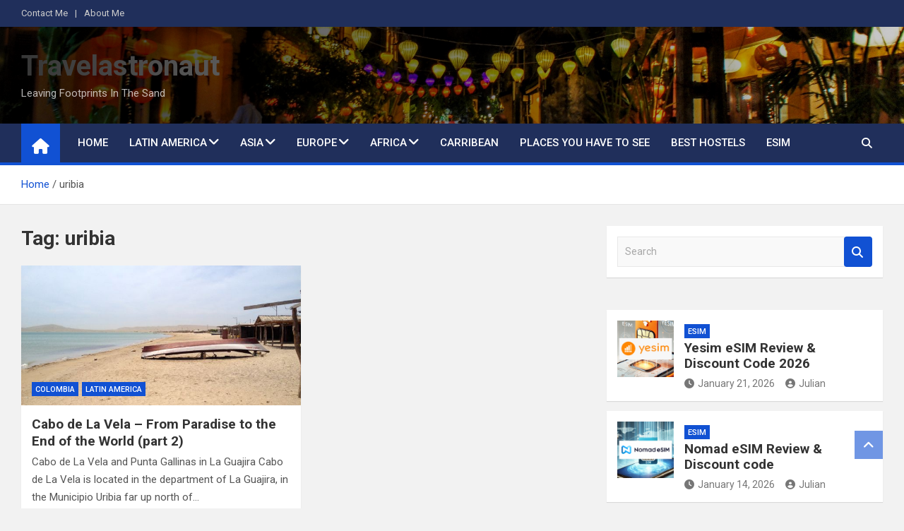

--- FILE ---
content_type: text/html; charset=UTF-8
request_url: https://travelastronaut.com/en/tag/uribia/
body_size: 26829
content:
<!doctype html>
<html lang="en-US">
<head><meta charset="UTF-8"><script>if(navigator.userAgent.match(/MSIE|Internet Explorer/i)||navigator.userAgent.match(/Trident\/7\..*?rv:11/i)){var href=document.location.href;if(!href.match(/[?&]nowprocket/)){if(href.indexOf("?")==-1){if(href.indexOf("#")==-1){document.location.href=href+"?nowprocket=1"}else{document.location.href=href.replace("#","?nowprocket=1#")}}else{if(href.indexOf("#")==-1){document.location.href=href+"&nowprocket=1"}else{document.location.href=href.replace("#","&nowprocket=1#")}}}}</script><script>(()=>{class RocketLazyLoadScripts{constructor(){this.v="2.0.2",this.userEvents=["keydown","keyup","mousedown","mouseup","mousemove","mouseover","mouseenter","mouseout","mouseleave","touchmove","touchstart","touchend","touchcancel","wheel","click","dblclick","input","visibilitychange"],this.attributeEvents=["onblur","onclick","oncontextmenu","ondblclick","onfocus","onmousedown","onmouseenter","onmouseleave","onmousemove","onmouseout","onmouseover","onmouseup","onmousewheel","onscroll","onsubmit"]}async t(){this.i(),this.o(),/iP(ad|hone)/.test(navigator.userAgent)&&this.h(),this.u(),this.l(this),this.m(),this.k(this),this.p(this),this._(),await Promise.all([this.R(),this.L()]),this.lastBreath=Date.now(),this.S(this),this.P(),this.D(),this.O(),this.M(),await this.C(this.delayedScripts.normal),await this.C(this.delayedScripts.defer),await this.C(this.delayedScripts.async),this.T("domReady"),await this.F(),await this.j(),await this.I(),this.T("windowLoad"),await this.A(),window.dispatchEvent(new Event("rocket-allScriptsLoaded")),this.everythingLoaded=!0,this.lastTouchEnd&&await new Promise((t=>setTimeout(t,500-Date.now()+this.lastTouchEnd))),this.H(),this.T("all"),this.U(),this.W()}i(){this.CSPIssue=sessionStorage.getItem("rocketCSPIssue"),document.addEventListener("securitypolicyviolation",(t=>{this.CSPIssue||"script-src-elem"!==t.violatedDirective||"data"!==t.blockedURI||(this.CSPIssue=!0,sessionStorage.setItem("rocketCSPIssue",!0))}),{isRocket:!0})}o(){window.addEventListener("pageshow",(t=>{this.persisted=t.persisted,this.realWindowLoadedFired=!0}),{isRocket:!0}),window.addEventListener("pagehide",(()=>{this.onFirstUserAction=null}),{isRocket:!0})}h(){let t;function e(e){t=e}window.addEventListener("touchstart",e,{isRocket:!0}),window.addEventListener("touchend",(function i(o){Math.abs(o.changedTouches[0].pageX-t.changedTouches[0].pageX)<10&&Math.abs(o.changedTouches[0].pageY-t.changedTouches[0].pageY)<10&&o.timeStamp-t.timeStamp<200&&(o.target.dispatchEvent(new PointerEvent("click",{target:o.target,bubbles:!0,cancelable:!0})),event.preventDefault(),window.removeEventListener("touchstart",e,{isRocket:!0}),window.removeEventListener("touchend",i,{isRocket:!0}))}),{isRocket:!0})}q(t){this.userActionTriggered||("mousemove"!==t.type||this.firstMousemoveIgnored?"keyup"===t.type||"mouseover"===t.type||"mouseout"===t.type||(this.userActionTriggered=!0,this.onFirstUserAction&&this.onFirstUserAction()):this.firstMousemoveIgnored=!0),"click"===t.type&&t.preventDefault(),this.savedUserEvents.length>0&&(t.stopPropagation(),t.stopImmediatePropagation()),"touchstart"===this.lastEvent&&"touchend"===t.type&&(this.lastTouchEnd=Date.now()),"click"===t.type&&(this.lastTouchEnd=0),this.lastEvent=t.type,this.savedUserEvents.push(t)}u(){this.savedUserEvents=[],this.userEventHandler=this.q.bind(this),this.userEvents.forEach((t=>window.addEventListener(t,this.userEventHandler,{passive:!1,isRocket:!0})))}U(){this.userEvents.forEach((t=>window.removeEventListener(t,this.userEventHandler,{passive:!1,isRocket:!0}))),this.savedUserEvents.forEach((t=>{t.target.dispatchEvent(new window[t.constructor.name](t.type,t))}))}m(){this.eventsMutationObserver=new MutationObserver((t=>{const e="return false";for(const i of t){if("attributes"===i.type){const t=i.target.getAttribute(i.attributeName);t&&t!==e&&(i.target.setAttribute("data-rocket-"+i.attributeName,t),i.target.setAttribute(i.attributeName,e))}"childList"===i.type&&i.addedNodes.forEach((t=>{if(t.nodeType===Node.ELEMENT_NODE)for(const i of t.attributes)this.attributeEvents.includes(i.name)&&i.value&&""!==i.value&&(t.setAttribute("data-rocket-"+i.name,i.value),t.setAttribute(i.name,e))}))}})),this.eventsMutationObserver.observe(document,{subtree:!0,childList:!0,attributeFilter:this.attributeEvents})}H(){this.eventsMutationObserver.disconnect(),this.attributeEvents.forEach((t=>{document.querySelectorAll("[data-rocket-"+t+"]").forEach((e=>{e.setAttribute(t,e.getAttribute("data-rocket-"+t)),e.removeAttribute("data-rocket-"+t)}))}))}k(t){Object.defineProperty(HTMLElement.prototype,"onclick",{get(){return this.rocketonclick},set(e){this.rocketonclick=e,this.setAttribute(t.everythingLoaded?"onclick":"data-rocket-onclick","this.rocketonclick(event)")}})}S(t){function e(e,i){let o=e[i];e[i]=null,Object.defineProperty(e,i,{get:()=>o,set(s){t.everythingLoaded?o=s:e["rocket"+i]=o=s}})}e(document,"onreadystatechange"),e(window,"onload"),e(window,"onpageshow");try{Object.defineProperty(document,"readyState",{get:()=>t.rocketReadyState,set(e){t.rocketReadyState=e},configurable:!0}),document.readyState="loading"}catch(t){console.log("WPRocket DJE readyState conflict, bypassing")}}l(t){this.originalAddEventListener=EventTarget.prototype.addEventListener,this.originalRemoveEventListener=EventTarget.prototype.removeEventListener,this.savedEventListeners=[],EventTarget.prototype.addEventListener=function(e,i,o){o&&o.isRocket||!t.B(e,this)&&!t.userEvents.includes(e)||t.B(e,this)&&!t.userActionTriggered||e.startsWith("rocket-")?t.originalAddEventListener.call(this,e,i,o):t.savedEventListeners.push({target:this,remove:!1,type:e,func:i,options:o})},EventTarget.prototype.removeEventListener=function(e,i,o){o&&o.isRocket||!t.B(e,this)&&!t.userEvents.includes(e)||t.B(e,this)&&!t.userActionTriggered||e.startsWith("rocket-")?t.originalRemoveEventListener.call(this,e,i,o):t.savedEventListeners.push({target:this,remove:!0,type:e,func:i,options:o})}}T(t){"all"===t&&(EventTarget.prototype.addEventListener=this.originalAddEventListener,EventTarget.prototype.removeEventListener=this.originalRemoveEventListener),this.savedEventListeners=this.savedEventListeners.filter((e=>{let i=e.type,o=e.target||window;return"domReady"===t&&"DOMContentLoaded"!==i&&"readystatechange"!==i||("windowLoad"===t&&"load"!==i&&"readystatechange"!==i&&"pageshow"!==i||(this.B(i,o)&&(i="rocket-"+i),e.remove?o.removeEventListener(i,e.func,e.options):o.addEventListener(i,e.func,e.options),!1))}))}p(t){let e;function i(e){return t.everythingLoaded?e:e.split(" ").map((t=>"load"===t||t.startsWith("load.")?"rocket-jquery-load":t)).join(" ")}function o(o){function s(e){const s=o.fn[e];o.fn[e]=o.fn.init.prototype[e]=function(){return this[0]===window&&t.userActionTriggered&&("string"==typeof arguments[0]||arguments[0]instanceof String?arguments[0]=i(arguments[0]):"object"==typeof arguments[0]&&Object.keys(arguments[0]).forEach((t=>{const e=arguments[0][t];delete arguments[0][t],arguments[0][i(t)]=e}))),s.apply(this,arguments),this}}if(o&&o.fn&&!t.allJQueries.includes(o)){const e={DOMContentLoaded:[],"rocket-DOMContentLoaded":[]};for(const t in e)document.addEventListener(t,(()=>{e[t].forEach((t=>t()))}),{isRocket:!0});o.fn.ready=o.fn.init.prototype.ready=function(i){function s(){parseInt(o.fn.jquery)>2?setTimeout((()=>i.bind(document)(o))):i.bind(document)(o)}return t.realDomReadyFired?!t.userActionTriggered||t.fauxDomReadyFired?s():e["rocket-DOMContentLoaded"].push(s):e.DOMContentLoaded.push(s),o([])},s("on"),s("one"),s("off"),t.allJQueries.push(o)}e=o}t.allJQueries=[],o(window.jQuery),Object.defineProperty(window,"jQuery",{get:()=>e,set(t){o(t)}})}P(){const t=new Map;document.write=document.writeln=function(e){const i=document.currentScript,o=document.createRange(),s=i.parentElement;let n=t.get(i);void 0===n&&(n=i.nextSibling,t.set(i,n));const a=document.createDocumentFragment();o.setStart(a,0),a.appendChild(o.createContextualFragment(e)),s.insertBefore(a,n)}}async R(){return new Promise((t=>{this.userActionTriggered?t():this.onFirstUserAction=t}))}async L(){return new Promise((t=>{document.addEventListener("DOMContentLoaded",(()=>{this.realDomReadyFired=!0,t()}),{isRocket:!0})}))}async I(){return this.realWindowLoadedFired?Promise.resolve():new Promise((t=>{window.addEventListener("load",t,{isRocket:!0})}))}M(){this.pendingScripts=[];this.scriptsMutationObserver=new MutationObserver((t=>{for(const e of t)e.addedNodes.forEach((t=>{"SCRIPT"!==t.tagName||t.noModule||t.isWPRocket||this.pendingScripts.push({script:t,promise:new Promise((e=>{const i=()=>{const i=this.pendingScripts.findIndex((e=>e.script===t));i>=0&&this.pendingScripts.splice(i,1),e()};t.addEventListener("load",i,{isRocket:!0}),t.addEventListener("error",i,{isRocket:!0}),setTimeout(i,1e3)}))})}))})),this.scriptsMutationObserver.observe(document,{childList:!0,subtree:!0})}async j(){await this.J(),this.pendingScripts.length?(await this.pendingScripts[0].promise,await this.j()):this.scriptsMutationObserver.disconnect()}D(){this.delayedScripts={normal:[],async:[],defer:[]},document.querySelectorAll("script[type$=rocketlazyloadscript]").forEach((t=>{t.hasAttribute("data-rocket-src")?t.hasAttribute("async")&&!1!==t.async?this.delayedScripts.async.push(t):t.hasAttribute("defer")&&!1!==t.defer||"module"===t.getAttribute("data-rocket-type")?this.delayedScripts.defer.push(t):this.delayedScripts.normal.push(t):this.delayedScripts.normal.push(t)}))}async _(){await this.L();let t=[];document.querySelectorAll("script[type$=rocketlazyloadscript][data-rocket-src]").forEach((e=>{let i=e.getAttribute("data-rocket-src");if(i&&!i.startsWith("data:")){i.startsWith("//")&&(i=location.protocol+i);try{const o=new URL(i).origin;o!==location.origin&&t.push({src:o,crossOrigin:e.crossOrigin||"module"===e.getAttribute("data-rocket-type")})}catch(t){}}})),t=[...new Map(t.map((t=>[JSON.stringify(t),t]))).values()],this.N(t,"preconnect")}async $(t){if(await this.G(),!0!==t.noModule||!("noModule"in HTMLScriptElement.prototype))return new Promise((e=>{let i;function o(){(i||t).setAttribute("data-rocket-status","executed"),e()}try{if(navigator.userAgent.includes("Firefox/")||""===navigator.vendor||this.CSPIssue)i=document.createElement("script"),[...t.attributes].forEach((t=>{let e=t.nodeName;"type"!==e&&("data-rocket-type"===e&&(e="type"),"data-rocket-src"===e&&(e="src"),i.setAttribute(e,t.nodeValue))})),t.text&&(i.text=t.text),t.nonce&&(i.nonce=t.nonce),i.hasAttribute("src")?(i.addEventListener("load",o,{isRocket:!0}),i.addEventListener("error",(()=>{i.setAttribute("data-rocket-status","failed-network"),e()}),{isRocket:!0}),setTimeout((()=>{i.isConnected||e()}),1)):(i.text=t.text,o()),i.isWPRocket=!0,t.parentNode.replaceChild(i,t);else{const i=t.getAttribute("data-rocket-type"),s=t.getAttribute("data-rocket-src");i?(t.type=i,t.removeAttribute("data-rocket-type")):t.removeAttribute("type"),t.addEventListener("load",o,{isRocket:!0}),t.addEventListener("error",(i=>{this.CSPIssue&&i.target.src.startsWith("data:")?(console.log("WPRocket: CSP fallback activated"),t.removeAttribute("src"),this.$(t).then(e)):(t.setAttribute("data-rocket-status","failed-network"),e())}),{isRocket:!0}),s?(t.fetchPriority="high",t.removeAttribute("data-rocket-src"),t.src=s):t.src="data:text/javascript;base64,"+window.btoa(unescape(encodeURIComponent(t.text)))}}catch(i){t.setAttribute("data-rocket-status","failed-transform"),e()}}));t.setAttribute("data-rocket-status","skipped")}async C(t){const e=t.shift();return e?(e.isConnected&&await this.$(e),this.C(t)):Promise.resolve()}O(){this.N([...this.delayedScripts.normal,...this.delayedScripts.defer,...this.delayedScripts.async],"preload")}N(t,e){this.trash=this.trash||[];let i=!0;var o=document.createDocumentFragment();t.forEach((t=>{const s=t.getAttribute&&t.getAttribute("data-rocket-src")||t.src;if(s&&!s.startsWith("data:")){const n=document.createElement("link");n.href=s,n.rel=e,"preconnect"!==e&&(n.as="script",n.fetchPriority=i?"high":"low"),t.getAttribute&&"module"===t.getAttribute("data-rocket-type")&&(n.crossOrigin=!0),t.crossOrigin&&(n.crossOrigin=t.crossOrigin),t.integrity&&(n.integrity=t.integrity),t.nonce&&(n.nonce=t.nonce),o.appendChild(n),this.trash.push(n),i=!1}})),document.head.appendChild(o)}W(){this.trash.forEach((t=>t.remove()))}async F(){try{document.readyState="interactive"}catch(t){}this.fauxDomReadyFired=!0;try{await this.G(),document.dispatchEvent(new Event("rocket-readystatechange")),await this.G(),document.rocketonreadystatechange&&document.rocketonreadystatechange(),await this.G(),document.dispatchEvent(new Event("rocket-DOMContentLoaded")),await this.G(),window.dispatchEvent(new Event("rocket-DOMContentLoaded"))}catch(t){console.error(t)}}async A(){try{document.readyState="complete"}catch(t){}try{await this.G(),document.dispatchEvent(new Event("rocket-readystatechange")),await this.G(),document.rocketonreadystatechange&&document.rocketonreadystatechange(),await this.G(),window.dispatchEvent(new Event("rocket-load")),await this.G(),window.rocketonload&&window.rocketonload(),await this.G(),this.allJQueries.forEach((t=>t(window).trigger("rocket-jquery-load"))),await this.G();const t=new Event("rocket-pageshow");t.persisted=this.persisted,window.dispatchEvent(t),await this.G(),window.rocketonpageshow&&window.rocketonpageshow({persisted:this.persisted})}catch(t){console.error(t)}}async G(){Date.now()-this.lastBreath>45&&(await this.J(),this.lastBreath=Date.now())}async J(){return document.hidden?new Promise((t=>setTimeout(t))):new Promise((t=>requestAnimationFrame(t)))}B(t,e){return e===document&&"readystatechange"===t||(e===document&&"DOMContentLoaded"===t||(e===window&&"DOMContentLoaded"===t||(e===window&&"load"===t||e===window&&"pageshow"===t)))}static run(){(new RocketLazyLoadScripts).t()}}RocketLazyLoadScripts.run()})();</script>
	
	<meta name="viewport" content="width=device-width, initial-scale=1, shrink-to-fit=no">
	<link rel="profile" href="https://gmpg.org/xfn/11">

	<meta name='robots' content='index, follow, max-image-preview:large, max-snippet:-1, max-video-preview:-1' />
<link rel="alternate" hreflang="en-us" href="https://travelastronaut.com/en/tag/uribia/" />

	<!-- This site is optimized with the Yoast SEO plugin v26.7 - https://yoast.com/wordpress/plugins/seo/ -->
	<title>uribia Archive - Travelastronaut</title><link rel="preload" data-rocket-preload as="style" href="https://fonts.googleapis.com/css?family=Roboto%3A100%2C300%2C300i%2C400%2C400i%2C500%2C500i%2C700%2C700i&#038;display=swap" /><link rel="stylesheet" href="https://fonts.googleapis.com/css?family=Roboto%3A100%2C300%2C300i%2C400%2C400i%2C500%2C500i%2C700%2C700i&#038;display=swap" media="print" onload="this.media='all'" /><noscript><link rel="stylesheet" href="https://fonts.googleapis.com/css?family=Roboto%3A100%2C300%2C300i%2C400%2C400i%2C500%2C500i%2C700%2C700i&#038;display=swap" /></noscript>
	<link rel="canonical" href="https://travelastronaut.com/en/tag/uribia/" />
	<meta property="og:locale" content="en_US" />
	<meta property="og:type" content="article" />
	<meta property="og:title" content="uribia Archive - Travelastronaut" />
	<meta property="og:url" content="https://travelastronaut.com/en/tag/uribia/" />
	<meta property="og:site_name" content="Travelastronaut" />
	<meta name="twitter:card" content="summary_large_image" />
	<script type="application/ld+json" class="yoast-schema-graph">{"@context":"https://schema.org","@graph":[{"@type":"CollectionPage","@id":"https://travelastronaut.com/en/tag/uribia/","url":"https://travelastronaut.com/en/tag/uribia/","name":"uribia Archive - Travelastronaut","isPartOf":{"@id":"https://travelastronaut.com/#website"},"primaryImageOfPage":{"@id":"https://travelastronaut.com/en/tag/uribia/#primaryimage"},"image":{"@id":"https://travelastronaut.com/en/tag/uribia/#primaryimage"},"thumbnailUrl":"https://travelastronaut.com/wp-content/uploads/2016/07/Cabo_dwe_la_vela.jpg","breadcrumb":{"@id":"https://travelastronaut.com/en/tag/uribia/#breadcrumb"},"inLanguage":"en-US"},{"@type":"ImageObject","inLanguage":"en-US","@id":"https://travelastronaut.com/en/tag/uribia/#primaryimage","url":"https://travelastronaut.com/wp-content/uploads/2016/07/Cabo_dwe_la_vela.jpg","contentUrl":"https://travelastronaut.com/wp-content/uploads/2016/07/Cabo_dwe_la_vela.jpg","width":640,"height":480},{"@type":"BreadcrumbList","@id":"https://travelastronaut.com/en/tag/uribia/#breadcrumb","itemListElement":[{"@type":"ListItem","position":1,"name":"Startseite","item":"https://travelastronaut.com/"},{"@type":"ListItem","position":2,"name":"uribia"}]},{"@type":"WebSite","@id":"https://travelastronaut.com/#website","url":"https://travelastronaut.com/","name":"Travelastronaut","description":"Leaving Footprints In The Sand","potentialAction":[{"@type":"SearchAction","target":{"@type":"EntryPoint","urlTemplate":"https://travelastronaut.com/?s={search_term_string}"},"query-input":{"@type":"PropertyValueSpecification","valueRequired":true,"valueName":"search_term_string"}}],"inLanguage":"en-US"}]}</script>
	<!-- / Yoast SEO plugin. -->


<link rel='dns-prefetch' href='//fonts.googleapis.com' />
<link href='https://fonts.gstatic.com' crossorigin rel='preconnect' />
<link rel="alternate" type="application/rss+xml" title="Travelastronaut &raquo; Feed" href="https://travelastronaut.com/en/feed/" />
<link rel="alternate" type="application/rss+xml" title="Travelastronaut &raquo; Comments Feed" href="https://travelastronaut.com/en/comments/feed/" />
<link rel="alternate" type="application/rss+xml" title="Travelastronaut &raquo; uribia Tag Feed" href="https://travelastronaut.com/en/tag/uribia/feed/" />
<style id='wp-img-auto-sizes-contain-inline-css'>
img:is([sizes=auto i],[sizes^="auto," i]){contain-intrinsic-size:3000px 1500px}
/*# sourceURL=wp-img-auto-sizes-contain-inline-css */
</style>
<style id='wp-emoji-styles-inline-css'>

	img.wp-smiley, img.emoji {
		display: inline !important;
		border: none !important;
		box-shadow: none !important;
		height: 1em !important;
		width: 1em !important;
		margin: 0 0.07em !important;
		vertical-align: -0.1em !important;
		background: none !important;
		padding: 0 !important;
	}
/*# sourceURL=wp-emoji-styles-inline-css */
</style>
<link rel='stylesheet' id='wp-block-library-css' href='https://travelastronaut.com/wp-includes/css/dist/block-library/style.min.css?ver=6.9' media='all' />
<style id='classic-theme-styles-inline-css'>
/*! This file is auto-generated */
.wp-block-button__link{color:#fff;background-color:#32373c;border-radius:9999px;box-shadow:none;text-decoration:none;padding:calc(.667em + 2px) calc(1.333em + 2px);font-size:1.125em}.wp-block-file__button{background:#32373c;color:#fff;text-decoration:none}
/*# sourceURL=/wp-includes/css/classic-themes.min.css */
</style>
<style id='global-styles-inline-css'>
:root{--wp--preset--aspect-ratio--square: 1;--wp--preset--aspect-ratio--4-3: 4/3;--wp--preset--aspect-ratio--3-4: 3/4;--wp--preset--aspect-ratio--3-2: 3/2;--wp--preset--aspect-ratio--2-3: 2/3;--wp--preset--aspect-ratio--16-9: 16/9;--wp--preset--aspect-ratio--9-16: 9/16;--wp--preset--color--black: #000000;--wp--preset--color--cyan-bluish-gray: #abb8c3;--wp--preset--color--white: #ffffff;--wp--preset--color--pale-pink: #f78da7;--wp--preset--color--vivid-red: #cf2e2e;--wp--preset--color--luminous-vivid-orange: #ff6900;--wp--preset--color--luminous-vivid-amber: #fcb900;--wp--preset--color--light-green-cyan: #7bdcb5;--wp--preset--color--vivid-green-cyan: #00d084;--wp--preset--color--pale-cyan-blue: #8ed1fc;--wp--preset--color--vivid-cyan-blue: #0693e3;--wp--preset--color--vivid-purple: #9b51e0;--wp--preset--gradient--vivid-cyan-blue-to-vivid-purple: linear-gradient(135deg,rgb(6,147,227) 0%,rgb(155,81,224) 100%);--wp--preset--gradient--light-green-cyan-to-vivid-green-cyan: linear-gradient(135deg,rgb(122,220,180) 0%,rgb(0,208,130) 100%);--wp--preset--gradient--luminous-vivid-amber-to-luminous-vivid-orange: linear-gradient(135deg,rgb(252,185,0) 0%,rgb(255,105,0) 100%);--wp--preset--gradient--luminous-vivid-orange-to-vivid-red: linear-gradient(135deg,rgb(255,105,0) 0%,rgb(207,46,46) 100%);--wp--preset--gradient--very-light-gray-to-cyan-bluish-gray: linear-gradient(135deg,rgb(238,238,238) 0%,rgb(169,184,195) 100%);--wp--preset--gradient--cool-to-warm-spectrum: linear-gradient(135deg,rgb(74,234,220) 0%,rgb(151,120,209) 20%,rgb(207,42,186) 40%,rgb(238,44,130) 60%,rgb(251,105,98) 80%,rgb(254,248,76) 100%);--wp--preset--gradient--blush-light-purple: linear-gradient(135deg,rgb(255,206,236) 0%,rgb(152,150,240) 100%);--wp--preset--gradient--blush-bordeaux: linear-gradient(135deg,rgb(254,205,165) 0%,rgb(254,45,45) 50%,rgb(107,0,62) 100%);--wp--preset--gradient--luminous-dusk: linear-gradient(135deg,rgb(255,203,112) 0%,rgb(199,81,192) 50%,rgb(65,88,208) 100%);--wp--preset--gradient--pale-ocean: linear-gradient(135deg,rgb(255,245,203) 0%,rgb(182,227,212) 50%,rgb(51,167,181) 100%);--wp--preset--gradient--electric-grass: linear-gradient(135deg,rgb(202,248,128) 0%,rgb(113,206,126) 100%);--wp--preset--gradient--midnight: linear-gradient(135deg,rgb(2,3,129) 0%,rgb(40,116,252) 100%);--wp--preset--font-size--small: 13px;--wp--preset--font-size--medium: 20px;--wp--preset--font-size--large: 36px;--wp--preset--font-size--x-large: 42px;--wp--preset--spacing--20: 0.44rem;--wp--preset--spacing--30: 0.67rem;--wp--preset--spacing--40: 1rem;--wp--preset--spacing--50: 1.5rem;--wp--preset--spacing--60: 2.25rem;--wp--preset--spacing--70: 3.38rem;--wp--preset--spacing--80: 5.06rem;--wp--preset--shadow--natural: 6px 6px 9px rgba(0, 0, 0, 0.2);--wp--preset--shadow--deep: 12px 12px 50px rgba(0, 0, 0, 0.4);--wp--preset--shadow--sharp: 6px 6px 0px rgba(0, 0, 0, 0.2);--wp--preset--shadow--outlined: 6px 6px 0px -3px rgb(255, 255, 255), 6px 6px rgb(0, 0, 0);--wp--preset--shadow--crisp: 6px 6px 0px rgb(0, 0, 0);}:where(.is-layout-flex){gap: 0.5em;}:where(.is-layout-grid){gap: 0.5em;}body .is-layout-flex{display: flex;}.is-layout-flex{flex-wrap: wrap;align-items: center;}.is-layout-flex > :is(*, div){margin: 0;}body .is-layout-grid{display: grid;}.is-layout-grid > :is(*, div){margin: 0;}:where(.wp-block-columns.is-layout-flex){gap: 2em;}:where(.wp-block-columns.is-layout-grid){gap: 2em;}:where(.wp-block-post-template.is-layout-flex){gap: 1.25em;}:where(.wp-block-post-template.is-layout-grid){gap: 1.25em;}.has-black-color{color: var(--wp--preset--color--black) !important;}.has-cyan-bluish-gray-color{color: var(--wp--preset--color--cyan-bluish-gray) !important;}.has-white-color{color: var(--wp--preset--color--white) !important;}.has-pale-pink-color{color: var(--wp--preset--color--pale-pink) !important;}.has-vivid-red-color{color: var(--wp--preset--color--vivid-red) !important;}.has-luminous-vivid-orange-color{color: var(--wp--preset--color--luminous-vivid-orange) !important;}.has-luminous-vivid-amber-color{color: var(--wp--preset--color--luminous-vivid-amber) !important;}.has-light-green-cyan-color{color: var(--wp--preset--color--light-green-cyan) !important;}.has-vivid-green-cyan-color{color: var(--wp--preset--color--vivid-green-cyan) !important;}.has-pale-cyan-blue-color{color: var(--wp--preset--color--pale-cyan-blue) !important;}.has-vivid-cyan-blue-color{color: var(--wp--preset--color--vivid-cyan-blue) !important;}.has-vivid-purple-color{color: var(--wp--preset--color--vivid-purple) !important;}.has-black-background-color{background-color: var(--wp--preset--color--black) !important;}.has-cyan-bluish-gray-background-color{background-color: var(--wp--preset--color--cyan-bluish-gray) !important;}.has-white-background-color{background-color: var(--wp--preset--color--white) !important;}.has-pale-pink-background-color{background-color: var(--wp--preset--color--pale-pink) !important;}.has-vivid-red-background-color{background-color: var(--wp--preset--color--vivid-red) !important;}.has-luminous-vivid-orange-background-color{background-color: var(--wp--preset--color--luminous-vivid-orange) !important;}.has-luminous-vivid-amber-background-color{background-color: var(--wp--preset--color--luminous-vivid-amber) !important;}.has-light-green-cyan-background-color{background-color: var(--wp--preset--color--light-green-cyan) !important;}.has-vivid-green-cyan-background-color{background-color: var(--wp--preset--color--vivid-green-cyan) !important;}.has-pale-cyan-blue-background-color{background-color: var(--wp--preset--color--pale-cyan-blue) !important;}.has-vivid-cyan-blue-background-color{background-color: var(--wp--preset--color--vivid-cyan-blue) !important;}.has-vivid-purple-background-color{background-color: var(--wp--preset--color--vivid-purple) !important;}.has-black-border-color{border-color: var(--wp--preset--color--black) !important;}.has-cyan-bluish-gray-border-color{border-color: var(--wp--preset--color--cyan-bluish-gray) !important;}.has-white-border-color{border-color: var(--wp--preset--color--white) !important;}.has-pale-pink-border-color{border-color: var(--wp--preset--color--pale-pink) !important;}.has-vivid-red-border-color{border-color: var(--wp--preset--color--vivid-red) !important;}.has-luminous-vivid-orange-border-color{border-color: var(--wp--preset--color--luminous-vivid-orange) !important;}.has-luminous-vivid-amber-border-color{border-color: var(--wp--preset--color--luminous-vivid-amber) !important;}.has-light-green-cyan-border-color{border-color: var(--wp--preset--color--light-green-cyan) !important;}.has-vivid-green-cyan-border-color{border-color: var(--wp--preset--color--vivid-green-cyan) !important;}.has-pale-cyan-blue-border-color{border-color: var(--wp--preset--color--pale-cyan-blue) !important;}.has-vivid-cyan-blue-border-color{border-color: var(--wp--preset--color--vivid-cyan-blue) !important;}.has-vivid-purple-border-color{border-color: var(--wp--preset--color--vivid-purple) !important;}.has-vivid-cyan-blue-to-vivid-purple-gradient-background{background: var(--wp--preset--gradient--vivid-cyan-blue-to-vivid-purple) !important;}.has-light-green-cyan-to-vivid-green-cyan-gradient-background{background: var(--wp--preset--gradient--light-green-cyan-to-vivid-green-cyan) !important;}.has-luminous-vivid-amber-to-luminous-vivid-orange-gradient-background{background: var(--wp--preset--gradient--luminous-vivid-amber-to-luminous-vivid-orange) !important;}.has-luminous-vivid-orange-to-vivid-red-gradient-background{background: var(--wp--preset--gradient--luminous-vivid-orange-to-vivid-red) !important;}.has-very-light-gray-to-cyan-bluish-gray-gradient-background{background: var(--wp--preset--gradient--very-light-gray-to-cyan-bluish-gray) !important;}.has-cool-to-warm-spectrum-gradient-background{background: var(--wp--preset--gradient--cool-to-warm-spectrum) !important;}.has-blush-light-purple-gradient-background{background: var(--wp--preset--gradient--blush-light-purple) !important;}.has-blush-bordeaux-gradient-background{background: var(--wp--preset--gradient--blush-bordeaux) !important;}.has-luminous-dusk-gradient-background{background: var(--wp--preset--gradient--luminous-dusk) !important;}.has-pale-ocean-gradient-background{background: var(--wp--preset--gradient--pale-ocean) !important;}.has-electric-grass-gradient-background{background: var(--wp--preset--gradient--electric-grass) !important;}.has-midnight-gradient-background{background: var(--wp--preset--gradient--midnight) !important;}.has-small-font-size{font-size: var(--wp--preset--font-size--small) !important;}.has-medium-font-size{font-size: var(--wp--preset--font-size--medium) !important;}.has-large-font-size{font-size: var(--wp--preset--font-size--large) !important;}.has-x-large-font-size{font-size: var(--wp--preset--font-size--x-large) !important;}
:where(.wp-block-post-template.is-layout-flex){gap: 1.25em;}:where(.wp-block-post-template.is-layout-grid){gap: 1.25em;}
:where(.wp-block-term-template.is-layout-flex){gap: 1.25em;}:where(.wp-block-term-template.is-layout-grid){gap: 1.25em;}
:where(.wp-block-columns.is-layout-flex){gap: 2em;}:where(.wp-block-columns.is-layout-grid){gap: 2em;}
:root :where(.wp-block-pullquote){font-size: 1.5em;line-height: 1.6;}
/*# sourceURL=global-styles-inline-css */
</style>
<link rel='stylesheet' id='wpml-legacy-horizontal-list-0-css' href='https://travelastronaut.com/wp-content/plugins/sitepress-multilingual-cms/templates/language-switchers/legacy-list-horizontal/style.min.css?ver=1' media='all' />
<style id='wpml-legacy-horizontal-list-0-inline-css'>
.wpml-ls-statics-footer{background-color:#ffffff;}.wpml-ls-statics-footer, .wpml-ls-statics-footer .wpml-ls-sub-menu, .wpml-ls-statics-footer a {border-color:#cdcdcd;}.wpml-ls-statics-footer a, .wpml-ls-statics-footer .wpml-ls-sub-menu a, .wpml-ls-statics-footer .wpml-ls-sub-menu a:link, .wpml-ls-statics-footer li:not(.wpml-ls-current-language) .wpml-ls-link, .wpml-ls-statics-footer li:not(.wpml-ls-current-language) .wpml-ls-link:link {color:#444444;background-color:#ffffff;}.wpml-ls-statics-footer .wpml-ls-sub-menu a:hover,.wpml-ls-statics-footer .wpml-ls-sub-menu a:focus, .wpml-ls-statics-footer .wpml-ls-sub-menu a:link:hover, .wpml-ls-statics-footer .wpml-ls-sub-menu a:link:focus {color:#000000;background-color:#eeeeee;}.wpml-ls-statics-footer .wpml-ls-current-language > a {color:#444444;background-color:#ffffff;}.wpml-ls-statics-footer .wpml-ls-current-language:hover>a, .wpml-ls-statics-footer .wpml-ls-current-language>a:focus {color:#000000;background-color:#eeeeee;}
.wpml-ls-statics-shortcode_actions, .wpml-ls-statics-shortcode_actions .wpml-ls-sub-menu, .wpml-ls-statics-shortcode_actions a {border-color:#cdcdcd;}.wpml-ls-statics-shortcode_actions a, .wpml-ls-statics-shortcode_actions .wpml-ls-sub-menu a, .wpml-ls-statics-shortcode_actions .wpml-ls-sub-menu a:link, .wpml-ls-statics-shortcode_actions li:not(.wpml-ls-current-language) .wpml-ls-link, .wpml-ls-statics-shortcode_actions li:not(.wpml-ls-current-language) .wpml-ls-link:link {color:#444444;background-color:#ffffff;}.wpml-ls-statics-shortcode_actions .wpml-ls-sub-menu a:hover,.wpml-ls-statics-shortcode_actions .wpml-ls-sub-menu a:focus, .wpml-ls-statics-shortcode_actions .wpml-ls-sub-menu a:link:hover, .wpml-ls-statics-shortcode_actions .wpml-ls-sub-menu a:link:focus {color:#000000;background-color:#eeeeee;}.wpml-ls-statics-shortcode_actions .wpml-ls-current-language > a {color:#444444;background-color:#ffffff;}.wpml-ls-statics-shortcode_actions .wpml-ls-current-language:hover>a, .wpml-ls-statics-shortcode_actions .wpml-ls-current-language>a:focus {color:#000000;background-color:#eeeeee;}
/*# sourceURL=wpml-legacy-horizontal-list-0-inline-css */
</style>
<link rel='stylesheet' id='bootstrap-style-css' href='https://travelastronaut.com/wp-content/themes/magazinenp/assets/vendor/bootstrap/css/bootstrap.min.css?ver=5.3.2' media='all' />
<link data-minify="1" rel='stylesheet' id='font-awesome-style-css' href='https://travelastronaut.com/wp-content/cache/min/1/wp-content/themes/magazinenp/assets/vendor/font-awesome/css/font-awesome.css?ver=1769256727' media='all' />

<link rel='stylesheet' id='owl-carousel-css' href='https://travelastronaut.com/wp-content/themes/magazinenp/assets/vendor/owl-carousel/owl.carousel.min.css?ver=2.3.4' media='all' />
<link data-minify="1" rel='stylesheet' id='magazinenp-main-style-css' href='https://travelastronaut.com/wp-content/cache/min/1/wp-content/themes/magazinenp/assets/css/magazinenp.css?ver=1769256727' media='all' />
<link rel='stylesheet' id='magazinenp-style-css' href='https://travelastronaut.com/wp-content/themes/magazinenp/style.css?ver=6.9' media='all' />
<script type="rocketlazyloadscript" data-rocket-src="https://travelastronaut.com/wp-includes/js/jquery/jquery.min.js?ver=3.7.1" id="jquery-core-js" data-rocket-defer defer></script>
<script type="rocketlazyloadscript" data-rocket-src="https://travelastronaut.com/wp-includes/js/jquery/jquery-migrate.min.js?ver=3.4.1" id="jquery-migrate-js" data-rocket-defer defer></script>
<link rel="https://api.w.org/" href="https://travelastronaut.com/en/wp-json/" /><link rel="alternate" title="JSON" type="application/json" href="https://travelastronaut.com/en/wp-json/wp/v2/tags/386" /><link rel="EditURI" type="application/rsd+xml" title="RSD" href="https://travelastronaut.com/xmlrpc.php?rsd" />
<meta name="generator" content="WordPress 6.9" />
<meta name="generator" content="WPML ver:4.7.6 stt:1,3,2;" />
<!-- Google Tag Manager -->
<script type="rocketlazyloadscript">(function(w,d,s,l,i){w[l]=w[l]||[];w[l].push({'gtm.start':
new Date().getTime(),event:'gtm.js'});var f=d.getElementsByTagName(s)[0],
j=d.createElement(s),dl=l!='dataLayer'?'&l='+l:'';j.async=true;j.src=
'https://www.googletagmanager.com/gtm.js?id='+i+dl;f.parentNode.insertBefore(j,f);
})(window,document,'script','dataLayer','GTM-WL5SD5F');</script>
<!-- End Google Tag Manager -->
<meta name='impact-site-verification' value='c32cd4c3-68af-4553-b98c-c2cfee039b4f'>
<!-- Start cookieyes banner --> <script type="rocketlazyloadscript" data-minify="1" id="cookieyes" data-rocket-type="text/javascript" data-rocket-src="https://travelastronaut.com/wp-content/cache/min/1/client_data/a5dd688084a0b5cbe9288842/script.js?ver=1769256727" data-rocket-defer defer></script> <!-- End cookieyes banner -->

<!-- Google tag (gtag.js) -->
<script type="rocketlazyloadscript" async data-rocket-src="https://www.googletagmanager.com/gtag/js?id=AW-17007612539"></script>
<script type="rocketlazyloadscript">
  window.dataLayer = window.dataLayer || [];
  function gtag(){dataLayer.push(arguments);}
  gtag('js', new Date());

  gtag('config', 'AW-17007612539');
</script>
<!-- Pinterest Tag -->
<script type="rocketlazyloadscript">
!function(e){if(!window.pintrk){window.pintrk = function () {
window.pintrk.queue.push(Array.prototype.slice.call(arguments))};var
  n=window.pintrk;n.queue=[],n.version="3.0";var
  t=document.createElement("script");t.async=!0,t.src=e;var
  r=document.getElementsByTagName("script")[0];
  r.parentNode.insertBefore(t,r)}}("https://s.pinimg.com/ct/core.js");
pintrk('load', '2613177980790', {em: '<user_email_address>'});
pintrk('page');
</script>
<noscript>
<img height="1" width="1" style="display:none;" alt=""
  src="https://ct.pinterest.com/v3/?event=init&tid=2613177980790&pd[em]=<hashed_email_address>&noscript=1" />
</noscript>
<!-- end Pinterest Tag -->

<!-- Meta Pixel Code -->
<script type="rocketlazyloadscript">
!function(f,b,e,v,n,t,s)
{if(f.fbq)return;n=f.fbq=function(){n.callMethod?
n.callMethod.apply(n,arguments):n.queue.push(arguments)};
if(!f._fbq)f._fbq=n;n.push=n;n.loaded=!0;n.version='2.0';
n.queue=[];t=b.createElement(e);t.async=!0;
t.src=v;s=b.getElementsByTagName(e)[0];
s.parentNode.insertBefore(t,s)}(window, document,'script',
'https://connect.facebook.net/en_US/fbevents.js');
fbq('init', '679752628488896');
fbq('track', 'PageView');
</script>
<noscript><img height="1" width="1" style="display:none"
src="https://www.facebook.com/tr?id=679752628488896&ev=PageView&noscript=1"
/></noscript>
<!-- End Meta Pixel Code -->
		<script type="rocketlazyloadscript" data-minify="1" data-rocket-type="text/javascript" async defer data-pin-color=""  data-pin-hover="true"
			data-rocket-src="https://travelastronaut.com/wp-content/cache/min/1/wp-content/plugins/pinterest-pin-it-button-on-image-hover-and-post/js/pinit.js?ver=1769256727"></script>
		
<!-- Google Webmaster Tools plugin for WordPress -->
<meta name="google-site-verification" content="tfAAtiplIY5ATGwADE-P1nn5WGNM1Vlyl04Wzl6vmyU" /> 
<meta name="p:domain_verify" content="7cfd05472de0a11e9cc3f82720f11697"/>

        <style class="magazinenp-dynamic-css">

            
        </style>

        <meta name="generator" content="Elementor 3.34.1; features: additional_custom_breakpoints; settings: css_print_method-external, google_font-enabled, font_display-swap">
			<style>
				.e-con.e-parent:nth-of-type(n+4):not(.e-lazyloaded):not(.e-no-lazyload),
				.e-con.e-parent:nth-of-type(n+4):not(.e-lazyloaded):not(.e-no-lazyload) * {
					background-image: none !important;
				}
				@media screen and (max-height: 1024px) {
					.e-con.e-parent:nth-of-type(n+3):not(.e-lazyloaded):not(.e-no-lazyload),
					.e-con.e-parent:nth-of-type(n+3):not(.e-lazyloaded):not(.e-no-lazyload) * {
						background-image: none !important;
					}
				}
				@media screen and (max-height: 640px) {
					.e-con.e-parent:nth-of-type(n+2):not(.e-lazyloaded):not(.e-no-lazyload),
					.e-con.e-parent:nth-of-type(n+2):not(.e-lazyloaded):not(.e-no-lazyload) * {
						background-image: none !important;
					}
				}
			</style>
			<link rel="icon" href="https://travelastronaut.com/wp-content/uploads/2016/07/cropped-favicon-32x32.jpg" sizes="32x32" />
<link rel="icon" href="https://travelastronaut.com/wp-content/uploads/2016/07/cropped-favicon-192x192.jpg" sizes="192x192" />
<link rel="apple-touch-icon" href="https://travelastronaut.com/wp-content/uploads/2016/07/cropped-favicon-180x180.jpg" />
<meta name="msapplication-TileImage" content="https://travelastronaut.com/wp-content/uploads/2016/07/cropped-favicon-270x270.jpg" />
		<style id="wp-custom-css">
			Bocas del Toro (Panama): Reisebericht, Tipps und Informationen
Bocas Del Toro in Panama ist ein atemberaubender Archipel an der Karibikküste, unweit der Grenze zu Costa Rica. Dieses Paradies umfasst 9 Hauptinseln und mehr als 200 kleine Inselchen, die eine faszinierende Mischung aus indigenen, lateinamerikanischen und afrokaribischen Kulturen bieten. Es ist ein Anziehungspunkt für junge Abenteurer, Rucksackreisende, Paare und Familien, die einen Urlaub suchen, der perfekt zwischen aufregenden Erlebnissen und purer Entspannung balanciert. Bocas del Toro ist eine unberührte Schönheit, die auf keiner Panama-Reise fehlen sollte – ein wahr gewordener Traum für alle, die das Abenteuer lieben und zugleich die Seele inmitten der Natur baumeln lassen möchten.

Von Albrook Flughafen in Panama City ging es nach unserem Aufenthalt in Panama City und den San Blas Inseln Richtung Bocas del Toro. Bocas del Toro befindet sich im Nordwesten Panamas und besteht aus Festland sowie einer Inselgruppe. Bocas Town, die Stadt, wo sich das tägliche Leben abspielt und sich die meisten Unterkünfte, Restaurants und Bars befinden, ist auf der Isla Colón. Für 1 Dollar kann man zwischen den zwei Hauptinseln Isla Colon und Isla Bastimentos ein Watertaxi nehmen.

Hier: Liste der besten Hostels in Panama

Bocas del Toro bietet eigentlich alles, was man so für einen angenehmen Urlaubsaufenthalt benötigt. Wunderschöne karibische Strände, Natur, gute Bars und Clubs. Man kann sich über verschiedene Touranbieter, auf die verschieden Inseln und Strände bringen lassen und dort entweder surfen oder einfach nur den dicken Bauch in die Sonne hängen.

Was tun in Bocas del Toro?
Surfen
Bocas del Toro ist ein Surfparadies, ideal sowohl für erfahrene Surfer als auch für diejenigen, die sich zum ersten Mal aufs Brett wagen. Die beste Zeit zum Surfen sind die Monate von Dezember bis April, mit den größten und konstantesten Wellen im Dezember und Januar.

Einsteiger finden vor den Küsten der Isla Caranero perfekte Bedingungen, besonders am Black Rock, wo die Wellen sanft und einladend sind. Fortgeschrittene und Profis hingegen zieht es zum Bluff Beach (Playa Bluff), einem Hotspot mit herausfordernden Wellen und einem flachen Beachbreak. Auch der berühmte Tinger Tail Surfbreak am Playa Plaunch erfreut sich großer Beliebtheit und sollte auf der Liste jedes erfahrenen Surfers stehen. Gönn dir nach einer Session im Wasser ein Mittagessen und ein kühles Bier in der Surfbar am Paki Point!

Obwohl Punta Caranero als der beliebteste Strand gilt, sei auf die Menschenmengen gefasst. Trotzdem ist das Erlebnis, in Bocas del Toro zu surfen, etwas, das du dir nicht entgehen lassen solltest – eine perfekte Mischung aus Herausforderung und Entspannung in atemberaubender Umgebung.
Inselhopping
Deine Inselhopping-Tour verspricht eine abwechslungsreiche Entdeckungsreise durch die Vielfalt dieser karibischen Paradiese.

Mit einem Wassertaxi hast du die Freiheit, die Inseln ganz nach deinem eigenen Rhythmus zu erkunden. Tauche ein in das lebendige Treiben der drei Hauptinseln, wo sich die meisten Hotels, Restaurants und Bars konzentrieren. Dort pulsiert das Leben von Bocas del Toro, und du findest alles, was dein Herz begehrt. Lass dich von der einzigartigen Atmosphäre dieses außergewöhnlichen Ortes verzaubern und sammle unvergessliche Eindrücke auf deiner persönlichen Entdeckungstour. Die drei Hauptinseln sind: Isla Colón, Isla Bastimentos und Isla Caranero
Chillen
Mit seinen malerischen, von Palmen gesäumten Stränden und dem sanften Plätschern der karibischen Wellen bietet es die perfekte Kulisse, um die Seele baumeln zu lassen. Stell dir vor, wie du in einer Hängematte liegst, umgeben von der üppigen tropischen Vegetation, während eine sanfte Brise für Abkühlung sorgt.

Ob beim Genuss eines kühlen Drinks auf der Veranda deines Cabanass, bei einer sanften Yoga-Sitzung am Morgen oder einfach beim Eintauchen in das kristallklare Wasser – Bocas del Toro ist ein Ort, an dem man dem Alltagsstress entfliehen und in einer ruhigen, unberührten Umgebung vollkommen entspannen kann. Die freundlichen Einheimischen und die entspannte Atmosphäre der Inseln tragen zusätzlich dazu bei, dass jeder Besuch ein unvergesslich entspannendes Erlebnis wird.

Strände in Bocas del Toro
Red Frog Beach
Benannt nach der aus der Familie der Baumsteigerfrösche stammenden Erdbeerfrosch/Pfeilgiftfrosch, welche man hier im Waldgebiet sehen kann. Der Red Frog Beach befindet sich am Nordende der Isla Bastimentos. Der Sandstrand zieht sich kilometerlang und es finden sich auch einige Surfspots hier. Wassertaxis können nur bei perfekten Wasserbedingungen direkt am Strand vorfahren. Normalerweise halten diese auf der anderen Seite der Insel und man muss einige wenige Kilometer über die Insel wander, was allerdings auch schon ein sehr schönes Erlebnis ist.

Boca Del Drago

Auf der anderen Seite der Hauptinsel etwas mehr als 30 Kilometer von Bocas Town entfernt befindet sich Drago. Mit dem Bus welcher 2 Dollar kostet fährt man dann doch ungefähr 1 Stunde und 15 Minuten. Der Strand selbst ist etwas eng dafür ist das Meer hier klar und ruhig und einer der besten Spots um Seesterne zu sehen.

Playa Bluff

Auch zu diesem Strand kommt man nicht allzu einfach. Der Strand ist etwa eine halbe Stunde von Bocas Town entfernt und führt über etwas unbequeme Schotterwege. Nicht jeder Taxifahrer fährt gerne den unbequemen Weg zum Playa Bluff, wenn man allerdings doch einen überzeugen kann, hat man einen Strand fast für sich alleine.

Playa de Estrella oder Starfish Beach

Playa Estrella, bekannt als Starfish Beach, ist ein verstecktes Juwel in Bocas del Toro, das mit seiner ruhigen Atmosphäre und der atemberaubenden natürlichen Schönheit verzaubert. Dieser einzigartige Strand ist berühmt für seine kristallklaren, türkisfarbenen Gewässer und den weißen Sand, der von zahlreichen Seesternen bewohnt wird, die in der flachen Bucht ein malerisches Bild bieten. Besucher können in dieser idyllischen Umgebung entspannen, die Sonne genießen und beim Schnorcheln die faszinierende Unterwasserwelt erkunden. Playa Estrella ist nicht nur ein Ort der Ruhe und Entspannung, sondern auch ein Zeugnis der wunderbaren Schöpfungen der Natur, die es zu schützen und zu bewahren gilt. Ein Besuch dieses Strandes bietet ein unvergessliches Erlebnis, das die Schönheit und den Reichtum des maritimen Lebens in Bocas del Toro widerspiegelt.

Wizard Beach

Versteckt auf der Insel Bastimentos, erreicht man diesen abgelegenen Strand nach einem malerischen, aber etwas abenteuerlichen Pfad durch den üppigen Regenwald. Bekannt für seine wilde Schönheit, präsentiert Wizard Beach feinen, goldenen Sand, umrahmt von dichtem Grün und dem endlosen Blau des Karibischen Meeres. Die kraftvollen Wellen ziehen Surfer an, während die Ruhe und Abgeschiedenheit alle Besucher dazu einlädt, dem Alltag zu entfliehen und in die Stille der Natur einzutauchen. Ein Besuch des Wizard Beach ist ein unvergessliches Erlebnis, das die Essenz von Bocas del Toro in sich birgt – eine perfekte Mischung aus Abenteuer und Entspannung inmitten unberührter karibischer Landschaften.

Die Besten Hostels in Bocas del Toro


Oasis Bluff Beach


Eingebettet am Bluff Beach, nur 6 km von Bocas Town entfernt, erwartet dich das Oasis Bluff Beach mit atemberaubenden, ungestörten Ausblicken auf Strand und Meer. Lass dich in der hauseigenen Bar verwöhnen und genieße den Komfort von kostenlosem WLAN im gesamten Anwesen sowie gratis Privatparkplätzen direkt vor Ort.

Ausgewählte Zimmer bieten entweder einen faszinierenden Meerblick oder einen beruhigenden Gartenblick. Jedes Zimmer verfügt über ein privates Badezimmer, das keine Wünsche offen lässt.

Neben der Bar vor Ort lädt unser Restaurant „The View“ zum Verweilen ein. Hier kannst du nicht nur zu Mittag und Abend essen, sondern auch aus einem À-la-carte-Menü wählen und dich von unseren täglich wechselnden Spezialitäten verführen lassen.

Für gemeinsame Momente der Entspannung steht allen Gästen unsere Lounge mit einem spektakulären Blick auf das Meer zur Verfügung. Erlebe die dynamische und aufregende Atmosphäre von Oasis Bluff Beach – ein Paradies, das darauf wartet, von dir entdeckt zu werden.
Hier klicken für aktuelle Preise auf Booking.com
Bird Island Bungalows















Gelegen in einer abgeschiedenen Gegend von Bocas Town, bieten die Bird Island Bungalows eine Oase der Ruhe mit einem eigenen Garten. Freue dich auf exzellenten Zimmerservice und genieße die Auszeit auf der Terrasse. Kostenloses WLAN steht dir selbstverständlich zur Verfügung.

Im Hotel ist jedes Zimmer mit einem Schreibtisch ausgestattet. Die Zimmer in den Bird Island Bungalows verwöhnen dich mit einem eigenen Bad und bieten einen atemberaubenden Blick auf das Meer. Alle Unterkünfte verfügen zudem über einen gemütlichen Sitzbereich, der zum Entspannen einlädt. Lass dich von der dynamischen und spannenden Atmosphäre begeistern und erlebe einen unvergesslichen Aufenthalt.
Hier klicken für aktuelle Preise auf Booking.com














		</style>
		<noscript><style id="rocket-lazyload-nojs-css">.rll-youtube-player, [data-lazy-src]{display:none !important;}</style></noscript><meta name="generator" content="WP Rocket 3.18.2" data-wpr-features="wpr_delay_js wpr_defer_js wpr_minify_js wpr_lazyload_images wpr_lazyload_iframes wpr_image_dimensions wpr_minify_css wpr_preload_links wpr_desktop" /></head>

<body data-rsssl=1 class="archive tag tag-uribia tag-386 wp-theme-magazinenp theme-body group-blog title-style1 magazinenp-image-hover-effect-theme_default right full_width_content_layout hfeed elementor-default elementor-kit-37682">

<!-- Google Tag Manager (noscript) -->
<noscript><iframe src="https://www.googletagmanager.com/ns.html?id=GTM-WL5SD5F"
height="0" width="0" style="display:none;visibility:hidden"></iframe></noscript>
<!-- End Google Tag Manager (noscript) -->

<!-- Google tag (gtag.js) -->
<script type="rocketlazyloadscript" async data-rocket-src="https://www.googletagmanager.com/gtag/js?id=UA-45667323-4"></script>
<script type="rocketlazyloadscript">
  window.dataLayer = window.dataLayer || [];
  function gtag(){dataLayer.push(arguments);}
  gtag('js', new Date());

  gtag('config', 'UA-45667323-4');
</script>


<div data-rocket-location-hash="54257ff4dc2eb7aae68fa23eb5f11e06" id="page" class="site">
	<a class="skip-link screen-reader-text" href="#content">Skip to content</a>
	<header data-rocket-location-hash="fc409f86088b20b81d38a444febf083b" id="masthead" class="site-header">
		<div data-rocket-location-hash="e271c6a8e05d41b68f45123d9887d1e9" class="mnp-top-header mnp-top-header-nav-on">
    <div data-rocket-location-hash="ca23f7c07336b7cf8c7766d2ffffc9d9" class="container">
        <div class="row gutter-10">
            
                            <div class="col-md-auto mnp-top-header-nav order-md-2">
                    <button class="mnp-top-header-nav-menu-toggle">Responsive Menu</button>
                    <ul class="clearfix"><li id="menu-item-37658" class="menu-item menu-item-type-post_type menu-item-object-page menu-item-37658"><a href="https://travelastronaut.com/en/contact-me/">Contact Me</a></li>
<li id="menu-item-37660" class="menu-item menu-item-type-post_type menu-item-object-page menu-item-37660"><a href="https://travelastronaut.com/en/about-me/">About Me</a></li>
</ul>                </div>
                    </div>
    </div>
</div><div data-bg="https://travelastronaut.com/wp-content/uploads/2016/01/DSC07275.jpg" class="mnp-mid-header mid-header-bg-enable mnp-dark-overlay rocket-lazyload"  style="">
    <div class="container">
        <div class="row align-items-center">
            <div class="col-lg-4 mnp-branding-wrap">
                <div class="site-branding navbar-brand">
                                            <h2 class="site-title"><a href="https://travelastronaut.com/en/"
                                                  rel="home">Travelastronaut</a></h2>
                                            <p class="site-description">Leaving Footprints In The Sand</p>
                                    </div>
            </div>
                    </div>
    </div>
</div>
<nav class="mnp-bottom-header navbar navbar-expand-lg d-block mnp-sticky">
	<div class="navigation-bar">
		<div class="navigation-bar-top">
			<div class="container">
									<div class="mnp-home-icon"><a href="https://travelastronaut.com/en/" rel="home"><i
								class="fa fa-home"></i></a></div>

				
				<button class="navbar-toggler menu-toggle collapsed" type="button" data-bs-toggle="collapse"
						data-bs-target="#navbarCollapse" aria-controls="navbarCollapse" aria-expanded="false"
						aria-label="Toggle navigation"></button>
									<button class="search-toggle"></button>
							</div>

			<div class="search-bar">
				<div class="container">
					<div id="magazinenp-search-block" class="search-block off">
						<form action="https://travelastronaut.com/en/" method="get" class="search-form">
	<label class="assistive-text"> Search </label>
	<div class="input-group">
		<input type="search" value="" placeholder="Search" class="form-control s" name="s">
		<div class="input-group-prepend">
			<button class="btn btn-theme">Search</button>
		</div>
	</div>
</form>
					</div>
				</div>
			</div>
		</div>
		<div class="navbar-main">
			<div class="container">
									<div class="mnp-home-icon"><a href="https://travelastronaut.com/en/" rel="home"><i
								class="fa fa-home"></i></a></div>

								<div class="collapse navbar-collapse" id="navbarCollapse">
					<div id="site-navigation"
						 class="main-navigation nav-uppercase"
						 role="navigation">
						<ul class="nav-menu navbar-nav d-lg-block"><li id="menu-item-609" class="menu-item menu-item-type-custom menu-item-object-custom menu-item-609"><a href="https://travelastronaut.com/en/">Home</a></li>
<li id="menu-item-606" class="menu-item menu-item-type-taxonomy menu-item-object-category menu-item-has-children menu-item-606"><a href="https://travelastronaut.com/en/category/latin-america/">Latin America</a>
<ul class="sub-menu">
	<li id="menu-item-1335" class="menu-item menu-item-type-taxonomy menu-item-object-category menu-item-1335"><a href="https://travelastronaut.com/en/category/bolivia/">Bolivia</a></li>
	<li id="menu-item-1412" class="menu-item menu-item-type-taxonomy menu-item-object-category menu-item-1412"><a href="https://travelastronaut.com/en/category/latin-america/chile/">Chile</a></li>
	<li id="menu-item-957" class="menu-item menu-item-type-taxonomy menu-item-object-category menu-item-has-children menu-item-957"><a href="https://travelastronaut.com/en/category/latin-america/colombia/">Colombia</a>
	<ul class="sub-menu">
		<li id="menu-item-2846" class="menu-item menu-item-type-taxonomy menu-item-object-category menu-item-2846"><a href="https://travelastronaut.com/en/category/medellin/">Medellin</a></li>
		<li id="menu-item-2847" class="menu-item menu-item-type-taxonomy menu-item-object-category menu-item-2847"><a href="https://travelastronaut.com/en/category/bogota/">Bogota</a></li>
		<li id="menu-item-2848" class="menu-item menu-item-type-post_type menu-item-object-post menu-item-2848"><a href="https://travelastronaut.com/en/capurgana-and-sapzurro-the-trip-to-panama/">Capurganá</a></li>
		<li id="menu-item-2849" class="menu-item menu-item-type-post_type menu-item-object-post menu-item-2849"><a href="https://travelastronaut.com/en/whale-watching-nuqui-choco/">Nuqui (Chocó)</a></li>
		<li id="menu-item-2850" class="menu-item menu-item-type-post_type menu-item-object-post menu-item-2850"><a href="https://travelastronaut.com/en/palomino-from-paradise-to-the-end-of-the-world-part-1/">Palomino</a></li>
		<li id="menu-item-2966" class="menu-item menu-item-type-custom menu-item-object-custom menu-item-2966"><a href="https://travelastronaut.com/en/colombia-san-andres-und-providencia/">San Andres and Providencia</a></li>
		<li id="menu-item-2851" class="menu-item menu-item-type-post_type menu-item-object-post menu-item-2851"><a href="https://travelastronaut.com/en/cabo-de-la-vela-from-paradise-to-the-end-of-the-world-part-2/">Cabo de La Vela</a></li>
		<li id="menu-item-2852" class="menu-item menu-item-type-post_type menu-item-object-post menu-item-2852"><a href="https://travelastronaut.com/en/colombia-mompox-a-window-to-the-past/">Mompox</a></li>
		<li id="menu-item-2853" class="menu-item menu-item-type-post_type menu-item-object-post menu-item-2853"><a href="https://travelastronaut.com/en/10-reason-why-you-should-visit-barranquilla-anyway/">Barranquilla</a></li>
		<li id="menu-item-2854" class="menu-item menu-item-type-post_type menu-item-object-post menu-item-2854"><a href="https://travelastronaut.com/en/rio-claro-a-day-at-the-river/">Rio Claro</a></li>
		<li id="menu-item-2856" class="menu-item menu-item-type-taxonomy menu-item-object-category menu-item-2856"><a href="https://travelastronaut.com/en/category/coffee-zone/">Coffee Zone</a></li>
		<li id="menu-item-2910" class="menu-item menu-item-type-post_type menu-item-object-post menu-item-2910"><a href="https://travelastronaut.com/en/cano-cristales-the-river-of-seven-colors/">Caño Cristales</a></li>
		<li id="menu-item-3008" class="menu-item menu-item-type-post_type menu-item-object-post menu-item-3008"><a href="https://travelastronaut.com/en/cartagena-historical-city-in-the-caribbean/">Cartagena</a></li>
		<li id="menu-item-3064" class="menu-item menu-item-type-post_type menu-item-object-post menu-item-3064"><a href="https://travelastronaut.com/en/colombia-minca-paradise-in-the-coffee-zone/">Minca</a></li>
	</ul>
</li>
	<li id="menu-item-1071" class="menu-item menu-item-type-taxonomy menu-item-object-category menu-item-1071"><a href="https://travelastronaut.com/en/category/latin-america/costa-rica-latin-america/">Costa Rica</a></li>
	<li id="menu-item-1093" class="menu-item menu-item-type-custom menu-item-object-custom menu-item-1093"><a href="https://travelastronaut.com/guinea-pig-for-dinner-ecuador/?lang=en">Ecuador</a></li>
	<li id="menu-item-945" class="menu-item menu-item-type-taxonomy menu-item-object-category menu-item-945"><a href="https://travelastronaut.com/en/category/latin-america/panama-latin-america/">Panama</a></li>
	<li id="menu-item-1066" class="menu-item menu-item-type-taxonomy menu-item-object-category menu-item-1066"><a href="https://travelastronaut.com/en/category/latin-america/peru-latin-america/">Peru</a></li>
</ul>
</li>
<li id="menu-item-39027" class="menu-item menu-item-type-taxonomy menu-item-object-category menu-item-has-children menu-item-39027"><a href="https://travelastronaut.com/en/category/asia/">Asia</a>
<ul class="sub-menu">
	<li id="menu-item-46781" class="menu-item menu-item-type-taxonomy menu-item-object-category menu-item-46781"><a href="https://travelastronaut.com/en/category/asia/china-asia/">China</a></li>
	<li id="menu-item-39028" class="menu-item menu-item-type-taxonomy menu-item-object-category menu-item-39028"><a href="https://travelastronaut.com/en/category/asia/bali/">Bali</a></li>
	<li id="menu-item-46779" class="menu-item menu-item-type-taxonomy menu-item-object-category menu-item-46779"><a href="https://travelastronaut.com/en/category/asia/japan-asia/">Japan</a></li>
	<li id="menu-item-46780" class="menu-item menu-item-type-taxonomy menu-item-object-category menu-item-46780"><a href="https://travelastronaut.com/en/category/asia/sri-lanka/">Sri Lanka</a></li>
	<li id="menu-item-46782" class="menu-item menu-item-type-taxonomy menu-item-object-category menu-item-46782"><a href="https://travelastronaut.com/en/category/asia/thailand-asia/">Thailand</a></li>
	<li id="menu-item-46783" class="menu-item menu-item-type-taxonomy menu-item-object-category menu-item-46783"><a href="https://travelastronaut.com/en/category/asia/vietnam-asia/">Vietnam</a></li>
</ul>
</li>
<li id="menu-item-607" class="menu-item menu-item-type-taxonomy menu-item-object-category menu-item-has-children menu-item-607"><a href="https://travelastronaut.com/en/category/europe/">Europe</a>
<ul class="sub-menu">
	<li id="menu-item-38477" class="menu-item menu-item-type-taxonomy menu-item-object-category menu-item-38477"><a href="https://travelastronaut.com/en/category/europe/austria/">Austria</a></li>
	<li id="menu-item-38478" class="menu-item menu-item-type-taxonomy menu-item-object-category menu-item-38478"><a href="https://travelastronaut.com/en/category/europe/england-europe/">England</a></li>
	<li id="menu-item-39029" class="menu-item menu-item-type-taxonomy menu-item-object-category menu-item-39029"><a href="https://travelastronaut.com/en/category/europe/germany/">Germany</a></li>
	<li id="menu-item-38479" class="menu-item menu-item-type-taxonomy menu-item-object-category menu-item-38479"><a href="https://travelastronaut.com/en/category/europe/hungary/">Hungary</a></li>
	<li id="menu-item-39954" class="menu-item menu-item-type-taxonomy menu-item-object-category menu-item-39954"><a href="https://travelastronaut.com/en/category/europe/italy/">Italy</a></li>
	<li id="menu-item-39953" class="menu-item menu-item-type-taxonomy menu-item-object-category menu-item-39953"><a href="https://travelastronaut.com/en/category/europe/ireland/">Ireland</a></li>
	<li id="menu-item-950" class="menu-item menu-item-type-taxonomy menu-item-object-category menu-item-950"><a href="https://travelastronaut.com/en/category/europe/malta-europe/">Malta</a></li>
	<li id="menu-item-38480" class="menu-item menu-item-type-taxonomy menu-item-object-category menu-item-38480"><a href="https://travelastronaut.com/en/category/europe/netherlands/">Netherlands</a></li>
	<li id="menu-item-1016" class="menu-item menu-item-type-taxonomy menu-item-object-category menu-item-1016"><a href="https://travelastronaut.com/en/category/europe/portugal/">Portugal</a></li>
	<li id="menu-item-38481" class="menu-item menu-item-type-taxonomy menu-item-object-category menu-item-38481"><a href="https://travelastronaut.com/en/category/europe/spain/">Spain</a></li>
</ul>
</li>
<li id="menu-item-43395" class="menu-item menu-item-type-taxonomy menu-item-object-category menu-item-has-children menu-item-43395"><a href="https://travelastronaut.com/en/category/africa/">Africa</a>
<ul class="sub-menu">
	<li id="menu-item-43397" class="menu-item menu-item-type-taxonomy menu-item-object-category menu-item-43397"><a href="https://travelastronaut.com/en/category/africa/south-africa/">South Africa</a></li>
	<li id="menu-item-43396" class="menu-item menu-item-type-taxonomy menu-item-object-category menu-item-43396"><a href="https://travelastronaut.com/en/category/africa/egypt/">Egypt</a></li>
</ul>
</li>
<li id="menu-item-608" class="menu-item menu-item-type-taxonomy menu-item-object-category menu-item-608"><a href="https://travelastronaut.com/en/category/carribean/">Carribean</a></li>
<li id="menu-item-3593" class="menu-item menu-item-type-post_type menu-item-object-page menu-item-3593"><a href="https://travelastronaut.com/en/places-you-have-to-see-in-the-world/">Places You Have to See</a></li>
<li id="menu-item-38476" class="menu-item menu-item-type-taxonomy menu-item-object-category menu-item-38476"><a href="https://travelastronaut.com/en/category/best-hostels/">Best Hostels</a></li>
<li id="menu-item-43394" class="menu-item menu-item-type-taxonomy menu-item-object-category menu-item-43394"><a href="https://travelastronaut.com/en/category/esim-en/">eSIM</a></li>
</ul>					</div>
				</div>
									<div class="nav-search">
						<button class="search-toggle"></button>
					</div>
							</div>
		</div>
	</div>

</nav>
    <div data-rocket-location-hash="5ab9e901a0570a7f0f8dd0a63cbc9c23" id="breadcrumb">
        <div class="container">
            <div role="navigation" aria-label="Breadcrumbs" class="breadcrumb-trail breadcrumbs" itemprop="breadcrumb"><ul class="trail-items" itemscope itemtype="http://schema.org/BreadcrumbList"><meta name="numberOfItems" content="2" /><meta name="itemListOrder" content="Ascending" /><li itemprop="itemListElement" itemscope itemtype="http://schema.org/ListItem" class="trail-item trail-begin"><a href="https://travelastronaut.com/en/" rel="home" itemprop="item"><span itemprop="name">Home</span></a><meta itemprop="position" content="1" /></li><li itemprop="itemListElement" itemscope itemtype="http://schema.org/ListItem" class="trail-item trail-end"><span itemprop="name">uribia</span><meta itemprop="position" content="2" /></li></ul></div>        </div>
    </div>

	</header>

		<div id="content"
		 class="site-content">
		<div class="container">
						<div class="row justify-content-center site-content-row">
		<!-- #start of primary div--><div id="primary" class="content-area col-lg-8 "> 		<main id="main" class="site-main">

						<header class="page-header">
				<h1 class="page-title">Tag: <span>uribia</span></h1>			</header><!-- .page-header -->
							<div class="row gutter-parent-14 post-wrap">
				<div
	class="col-sm-6  col-lg-6  post-col">

	<div class="post-2816 post type-post status-publish format-standard has-post-thumbnail hentry category-colombia category-latin-america tag-cabo-de-la-vela tag-la-guajira tag-palomino tag-punta-gallinas tag-uribia">

		    <figure class="post-featured-image mnp-post-image-wrap magazinenp-parts-item">
        <a data-bg="https://travelastronaut.com/wp-content/uploads/2016/07/Cabo_dwe_la_vela.jpg" title="Cabo de La Vela &#8211; From Paradise to the End of the World (part 2)" href="https://travelastronaut.com/en/cabo-de-la-vela-from-paradise-to-the-end-of-the-world-part-2/" class="mnp-post-image rocket-lazyload"
           style=""></a>
        <div class="entry-meta category-meta">
    <div class="cat-links">			<a class="mnp-category-item mnp-cat-70"
			   href="https://travelastronaut.com/en/category/latin-america/colombia/" rel="category tag">Colombia</a>

						<a class="mnp-category-item mnp-cat-71"
			   href="https://travelastronaut.com/en/category/latin-america/" rel="category tag">Latin America</a>

			</div></div>
    </figure><!-- .post-featured-image .mnp-post-image-wrap -->
    <header class="entry-header magazinenp-parts-item">
    <h2 class="entry-title"><a href="https://travelastronaut.com/en/cabo-de-la-vela-from-paradise-to-the-end-of-the-world-part-2/" rel="bookmark">Cabo de La Vela &#8211; From Paradise to the End of the World (part 2)</a></h2></header><div class="entry-content magazinenp-parts-item">
	<p>Cabo de La Vela and Punta Gallinas in La Guajira Cabo de La Vela is located in the department of La Guajira, in the Municipio Uribia far up north of&hellip; </p>
</div>
	</div>

</div>
				</div><!-- .row .gutter-parent-14 .post-wrap-->

				
		</main><!-- #main -->
		</div><!-- #end of primary div-->
<aside id="secondary" class="col-lg-4 widget-area">
    <div class="sticky-sidebar">
        <section id="search-2" class="widget widget_search"><form action="https://travelastronaut.com/en/" method="get" class="search-form">
	<label class="assistive-text"> Search </label>
	<div class="input-group">
		<input type="search" value="" placeholder="Search" class="form-control s" name="s">
		<div class="input-group-prepend">
			<button class="btn btn-theme">Search</button>
		</div>
	</div>
</form>
</section><section id="magazinenp_column_post_widget-5" class="widget magazinenp-column-post-widget">
				<div class="row gutter-parent-14">
					</div><!-- .row .gutter-parent-14-->

		</section><!-- .widget_recent_post --><section id="magazinenp_column_post_widget-6" class="widget magazinenp-column-post-widget">
				<div class="row gutter-parent-14">
								<div class="col-md-6 post-col">
						<div class="mnp-post-boxed inlined clearfix">
															<div class="mnp-post-image-wrap">
									<a data-bg="https://travelastronaut.com/wp-content/uploads/2026/01/Yesim-eSIM-Review-Discount-Code.png" href="https://travelastronaut.com/en/yesim-esim-review/" class="mnp-post-image rocket-lazyload"
									   style=""></a>
								</div>
														<div class="post-content">
																	<div class="entry-meta category-meta">
										<div class="cat-links">			<a class="mnp-category-item mnp-cat-1102"
			   href="https://travelastronaut.com/en/category/esim-en/" rel="category tag">eSIM</a>

			</div>									</div><!-- .entry-meta -->
																<h3 class="entry-title"><a href="https://travelastronaut.com/en/yesim-esim-review/">Yesim eSIM Review &#038; Discount Code 2026</a></h3>								
									<div class="entry-meta">
										<div class="date updated-date"><a href="https://travelastronaut.com/en/yesim-esim-review/" title="Yesim eSIM Review &#038; Discount Code 2026"><i class="mnp-icon fa fa-clock"></i>January 21, 2026</a> </div> <div class="by-author vcard author"><a href="https://travelastronaut.com/en/author/julian/"><i class="mnp-icon fa fa-user-circle"></i>Julian</a> </div>									</div>
								
							</div>
						</div><!-- mnp-post-boxed -->
					</div><!-- col-md-6 -->
										<div class="col-md-6 post-col">
						<div class="mnp-post-boxed inlined clearfix">
															<div class="mnp-post-image-wrap">
									<a data-bg="https://travelastronaut.com/wp-content/uploads/2026/01/Nomad-eSIM.png" href="https://travelastronaut.com/en/nomad-esim/" class="mnp-post-image rocket-lazyload"
									   style=""></a>
								</div>
														<div class="post-content">
																	<div class="entry-meta category-meta">
										<div class="cat-links">			<a class="mnp-category-item mnp-cat-1102"
			   href="https://travelastronaut.com/en/category/esim-en/" rel="category tag">eSIM</a>

			</div>									</div><!-- .entry-meta -->
																<h3 class="entry-title"><a href="https://travelastronaut.com/en/nomad-esim/">Nomad eSIM Review &#038; Discount code</a></h3>								
									<div class="entry-meta">
										<div class="date updated-date"><a href="https://travelastronaut.com/en/nomad-esim/" title="Nomad eSIM Review &#038; Discount code"><i class="mnp-icon fa fa-clock"></i>January 14, 2026</a> </div> <div class="by-author vcard author"><a href="https://travelastronaut.com/en/author/julian/"><i class="mnp-icon fa fa-user-circle"></i>Julian</a> </div>									</div>
								
							</div>
						</div><!-- mnp-post-boxed -->
					</div><!-- col-md-6 -->
										<div class="col-md-6 post-col">
						<div class="mnp-post-boxed inlined clearfix">
															<div class="mnp-post-image-wrap">
									<a data-bg="https://travelastronaut.com/wp-content/uploads/2026/01/Maya-Mobile-eSIM-Review-.png" href="https://travelastronaut.com/en/maya-mobile-esim/" class="mnp-post-image rocket-lazyload"
									   style=""></a>
								</div>
														<div class="post-content">
																	<div class="entry-meta category-meta">
										<div class="cat-links">			<a class="mnp-category-item mnp-cat-1102"
			   href="https://travelastronaut.com/en/category/esim-en/" rel="category tag">eSIM</a>

			</div>									</div><!-- .entry-meta -->
																<h3 class="entry-title"><a href="https://travelastronaut.com/en/maya-mobile-esim/">Maya Mobile eSIM Review</a></h3>								
									<div class="entry-meta">
										<div class="date updated-date"><a href="https://travelastronaut.com/en/maya-mobile-esim/" title="Maya Mobile eSIM Review"><i class="mnp-icon fa fa-clock"></i>January 14, 2026</a> </div> <div class="by-author vcard author"><a href="https://travelastronaut.com/en/author/julian/"><i class="mnp-icon fa fa-user-circle"></i>Julian</a> </div>									</div>
								
							</div>
						</div><!-- mnp-post-boxed -->
					</div><!-- col-md-6 -->
										<div class="col-md-6 post-col">
						<div class="mnp-post-boxed inlined clearfix">
															<div class="mnp-post-image-wrap">
									<a data-bg="https://travelastronaut.com/wp-content/uploads/2025/12/Best-eSIM-for-India.png" href="https://travelastronaut.com/en/best-esim-india/" class="mnp-post-image rocket-lazyload"
									   style=""></a>
								</div>
														<div class="post-content">
																	<div class="entry-meta category-meta">
										<div class="cat-links">			<a class="mnp-category-item mnp-cat-409"
			   href="https://travelastronaut.com/en/category/asia/" rel="category tag">Asia</a>

						<a class="mnp-category-item mnp-cat-1102"
			   href="https://travelastronaut.com/en/category/esim-en/" rel="category tag">eSIM</a>

						<a class="mnp-category-item mnp-cat-1134"
			   href="https://travelastronaut.com/en/category/india/" rel="category tag">India</a>

			</div>									</div><!-- .entry-meta -->
																<h3 class="entry-title"><a href="https://travelastronaut.com/en/best-esim-india/">Best eSIM India | Reviews &#038; Product Information</a></h3>								
									<div class="entry-meta">
										<div class="date updated-date"><a href="https://travelastronaut.com/en/best-esim-india/" title="Best eSIM India | Reviews &#038; Product Information"><i class="mnp-icon fa fa-clock"></i>January 12, 2026</a> </div> <div class="by-author vcard author"><a href="https://travelastronaut.com/en/author/julian/"><i class="mnp-icon fa fa-user-circle"></i>Julian</a> </div>									</div>
								
							</div>
						</div><!-- mnp-post-boxed -->
					</div><!-- col-md-6 -->
										<div class="col-md-6 post-col">
						<div class="mnp-post-boxed inlined clearfix">
															<div class="mnp-post-image-wrap">
									<a data-bg="https://travelastronaut.com/wp-content/uploads/2025/12/Airalo-eSIM-Review.png" href="https://travelastronaut.com/en/airalo-esim-review/" class="mnp-post-image rocket-lazyload"
									   style=""></a>
								</div>
														<div class="post-content">
																	<div class="entry-meta category-meta">
										<div class="cat-links">			<a class="mnp-category-item mnp-cat-1102"
			   href="https://travelastronaut.com/en/category/esim-en/" rel="category tag">eSIM</a>

			</div>									</div><!-- .entry-meta -->
																<h3 class="entry-title"><a href="https://travelastronaut.com/en/airalo-esim-review/">Airalo eSIM Review | Product Info + Discount Code</a></h3>								
									<div class="entry-meta">
										<div class="date updated-date"><a href="https://travelastronaut.com/en/airalo-esim-review/" title="Airalo eSIM Review | Product Info + Discount Code"><i class="mnp-icon fa fa-clock"></i>December 4, 2025</a> </div> <div class="by-author vcard author"><a href="https://travelastronaut.com/en/author/julian/"><i class="mnp-icon fa fa-user-circle"></i>Julian</a> </div>									</div>
								
							</div>
						</div><!-- mnp-post-boxed -->
					</div><!-- col-md-6 -->
										<div class="col-md-6 post-col">
						<div class="mnp-post-boxed inlined clearfix">
															<div class="mnp-post-image-wrap">
									<a data-bg="https://travelastronaut.com/wp-content/uploads/2025/11/Holafly-eSIM-review-1.png" href="https://travelastronaut.com/en/holafly-esim-review/" class="mnp-post-image rocket-lazyload"
									   style=""></a>
								</div>
														<div class="post-content">
																	<div class="entry-meta category-meta">
										<div class="cat-links">			<a class="mnp-category-item mnp-cat-1102"
			   href="https://travelastronaut.com/en/category/esim-en/" rel="category tag">eSIM</a>

			</div>									</div><!-- .entry-meta -->
																<h3 class="entry-title"><a href="https://travelastronaut.com/en/holafly-esim-review/">Holafly eSIM Review &#038; Discount Code</a></h3>								
									<div class="entry-meta">
										<div class="date updated-date"><a href="https://travelastronaut.com/en/holafly-esim-review/" title="Holafly eSIM Review &#038; Discount Code"><i class="mnp-icon fa fa-clock"></i>November 11, 2025</a> </div> <div class="by-author vcard author"><a href="https://travelastronaut.com/en/author/julian/"><i class="mnp-icon fa fa-user-circle"></i>Julian</a> </div>									</div>
								
							</div>
						</div><!-- mnp-post-boxed -->
					</div><!-- col-md-6 -->
							</div><!-- .row .gutter-parent-14-->

		</section><!-- .widget_recent_post -->    </div>
</aside>
</div><!-- row -->
		</div><!-- .container -->
	</div><!-- #content .site-content--><footer id="colophon" class="site-footer" >
	<div data-rocket-location-hash="4a0178498510e8f63be326a5ec6b1eb7" class="site-info bottom-footer">
	<div class="container">
		<div class="row">
							<div class="col-lg-auto order-lg-2 ml-auto">
					<div class="mnp-social-profiles official">
						
		<ul class="clearfix">
								<li><a target="_blank" href="https://www.facebook.com/travelastronaut.com"
						   class="fab fa-facebook-f"></a></li>
									<li><a target="_blank" href="http://x.com"
						   class="fab fa-twitter"></a></li>
									<li><a target="_blank" href="http://linkedin.com"
						   class="fab fa-linkedin"></a></li>
									<li><a target="_blank" href="http://instagram.com"
						   class="fab fa-instagram"></a></li>
									<li><a target="_blank" href="https://www.youtube.com/@thegardenhermit702"
						   class="fab fa-youtube"></a></li>
									<li><a target="_blank" href="https://es.pinterest.com/jlahusen/"
						   class="fab fa-pinterest"></a></li>
						</ul>
						</div>
				</div>
						<div class="copyright col-lg order-lg-1 text-lg-left">
				Copyright © All rights reserved Travelastronaut 2026 | Theme by <a href="https://mantrabrain.com" target="_blank" title="MantraBrain">MantraBrain</a>			</div>
		</div>
	</div>
</div>
</footer>
<div data-rocket-location-hash="7b10ed8678c6413de3d8509b158365b7" class="back-to-top"><a title="Go to Top" href="#masthead"></a></div></div><!-- #page --><script type="speculationrules">
{"prefetch":[{"source":"document","where":{"and":[{"href_matches":"/en/*"},{"not":{"href_matches":["/wp-*.php","/wp-admin/*","/wp-content/uploads/*","/wp-content/*","/wp-content/plugins/*","/wp-content/themes/magazinenp/*","/en/*\\?(.+)"]}},{"not":{"selector_matches":"a[rel~=\"nofollow\"]"}},{"not":{"selector_matches":".no-prefetch, .no-prefetch a"}}]},"eagerness":"conservative"}]}
</script>
			<script type="rocketlazyloadscript">
				const lazyloadRunObserver = () => {
					const lazyloadBackgrounds = document.querySelectorAll( `.e-con.e-parent:not(.e-lazyloaded)` );
					const lazyloadBackgroundObserver = new IntersectionObserver( ( entries ) => {
						entries.forEach( ( entry ) => {
							if ( entry.isIntersecting ) {
								let lazyloadBackground = entry.target;
								if( lazyloadBackground ) {
									lazyloadBackground.classList.add( 'e-lazyloaded' );
								}
								lazyloadBackgroundObserver.unobserve( entry.target );
							}
						});
					}, { rootMargin: '200px 0px 200px 0px' } );
					lazyloadBackgrounds.forEach( ( lazyloadBackground ) => {
						lazyloadBackgroundObserver.observe( lazyloadBackground );
					} );
				};
				const events = [
					'DOMContentLoaded',
					'elementor/lazyload/observe',
				];
				events.forEach( ( event ) => {
					document.addEventListener( event, lazyloadRunObserver );
				} );
			</script>
			
<div data-rocket-location-hash="a75e6663fdd74ccbd016be4c81f5f378" class="wpml-ls-statics-footer wpml-ls wpml-ls-legacy-list-horizontal" id="lang_sel_footer">
	<ul><li class="wpml-ls-slot-footer wpml-ls-item wpml-ls-item-en wpml-ls-current-language wpml-ls-first-item wpml-ls-last-item wpml-ls-item-legacy-list-horizontal">
				<a href="https://travelastronaut.com/en/tag/uribia/" class="wpml-ls-link">
                                <img width="18" height="12"
            class="wpml-ls-flag iclflag"
            src="data:image/svg+xml,%3Csvg%20xmlns='http://www.w3.org/2000/svg'%20viewBox='0%200%2018%2012'%3E%3C/svg%3E"
            alt=""
            
            
    data-lazy-src="https://travelastronaut.com/wp-content/plugins/sitepress-multilingual-cms/res/flags/en.png" /><noscript><img width="18" height="12"
            class="wpml-ls-flag iclflag"
            src="https://travelastronaut.com/wp-content/plugins/sitepress-multilingual-cms/res/flags/en.png"
            alt=""
            
            
    /></noscript><span class="wpml-ls-native icl_lang_sel_native">English</span></a>
			</li></ul>
</div>
<script type="rocketlazyloadscript" data-rocket-src="https://travelastronaut.com/wp-content/plugins/pinterest-pin-it-button-on-image-hover-and-post/js/main.js?ver=6.9" id="wl-pin-main-js" data-rocket-defer defer></script>
<script type="rocketlazyloadscript" id="wl-pin-main-js-after">window.addEventListener('DOMContentLoaded', function() {
jQuery(document).ready(function(){jQuery(".is-cropped img").each(function(){jQuery(this).attr("style", "min-height: 120px;min-width: 100px;");});jQuery(".avatar").attr("style", "min-width: unset; min-height: unset;");});
//# sourceURL=wl-pin-main-js-after
});</script>
<script type="rocketlazyloadscript" id="rocket-browser-checker-js-after">
"use strict";var _createClass=function(){function defineProperties(target,props){for(var i=0;i<props.length;i++){var descriptor=props[i];descriptor.enumerable=descriptor.enumerable||!1,descriptor.configurable=!0,"value"in descriptor&&(descriptor.writable=!0),Object.defineProperty(target,descriptor.key,descriptor)}}return function(Constructor,protoProps,staticProps){return protoProps&&defineProperties(Constructor.prototype,protoProps),staticProps&&defineProperties(Constructor,staticProps),Constructor}}();function _classCallCheck(instance,Constructor){if(!(instance instanceof Constructor))throw new TypeError("Cannot call a class as a function")}var RocketBrowserCompatibilityChecker=function(){function RocketBrowserCompatibilityChecker(options){_classCallCheck(this,RocketBrowserCompatibilityChecker),this.passiveSupported=!1,this._checkPassiveOption(this),this.options=!!this.passiveSupported&&options}return _createClass(RocketBrowserCompatibilityChecker,[{key:"_checkPassiveOption",value:function(self){try{var options={get passive(){return!(self.passiveSupported=!0)}};window.addEventListener("test",null,options),window.removeEventListener("test",null,options)}catch(err){self.passiveSupported=!1}}},{key:"initRequestIdleCallback",value:function(){!1 in window&&(window.requestIdleCallback=function(cb){var start=Date.now();return setTimeout(function(){cb({didTimeout:!1,timeRemaining:function(){return Math.max(0,50-(Date.now()-start))}})},1)}),!1 in window&&(window.cancelIdleCallback=function(id){return clearTimeout(id)})}},{key:"isDataSaverModeOn",value:function(){return"connection"in navigator&&!0===navigator.connection.saveData}},{key:"supportsLinkPrefetch",value:function(){var elem=document.createElement("link");return elem.relList&&elem.relList.supports&&elem.relList.supports("prefetch")&&window.IntersectionObserver&&"isIntersecting"in IntersectionObserverEntry.prototype}},{key:"isSlowConnection",value:function(){return"connection"in navigator&&"effectiveType"in navigator.connection&&("2g"===navigator.connection.effectiveType||"slow-2g"===navigator.connection.effectiveType)}}]),RocketBrowserCompatibilityChecker}();
//# sourceURL=rocket-browser-checker-js-after
</script>
<script id="rocket-preload-links-js-extra">
var RocketPreloadLinksConfig = {"excludeUris":"/esim-island/|/(?:.+/)?feed(?:/(?:.+/?)?)?$|/(?:.+/)?embed/|/(index.php/)?(.*)wp-json(/.*|$)|/refer/|/go/|/recommend/|/recommends/","usesTrailingSlash":"1","imageExt":"jpg|jpeg|gif|png|tiff|bmp|webp|avif|pdf|doc|docx|xls|xlsx|php","fileExt":"jpg|jpeg|gif|png|tiff|bmp|webp|avif|pdf|doc|docx|xls|xlsx|php|html|htm","siteUrl":"https://travelastronaut.com/en/","onHoverDelay":"100","rateThrottle":"3"};
//# sourceURL=rocket-preload-links-js-extra
</script>
<script type="rocketlazyloadscript" id="rocket-preload-links-js-after">
(function() {
"use strict";var r="function"==typeof Symbol&&"symbol"==typeof Symbol.iterator?function(e){return typeof e}:function(e){return e&&"function"==typeof Symbol&&e.constructor===Symbol&&e!==Symbol.prototype?"symbol":typeof e},e=function(){function i(e,t){for(var n=0;n<t.length;n++){var i=t[n];i.enumerable=i.enumerable||!1,i.configurable=!0,"value"in i&&(i.writable=!0),Object.defineProperty(e,i.key,i)}}return function(e,t,n){return t&&i(e.prototype,t),n&&i(e,n),e}}();function i(e,t){if(!(e instanceof t))throw new TypeError("Cannot call a class as a function")}var t=function(){function n(e,t){i(this,n),this.browser=e,this.config=t,this.options=this.browser.options,this.prefetched=new Set,this.eventTime=null,this.threshold=1111,this.numOnHover=0}return e(n,[{key:"init",value:function(){!this.browser.supportsLinkPrefetch()||this.browser.isDataSaverModeOn()||this.browser.isSlowConnection()||(this.regex={excludeUris:RegExp(this.config.excludeUris,"i"),images:RegExp(".("+this.config.imageExt+")$","i"),fileExt:RegExp(".("+this.config.fileExt+")$","i")},this._initListeners(this))}},{key:"_initListeners",value:function(e){-1<this.config.onHoverDelay&&document.addEventListener("mouseover",e.listener.bind(e),e.listenerOptions),document.addEventListener("mousedown",e.listener.bind(e),e.listenerOptions),document.addEventListener("touchstart",e.listener.bind(e),e.listenerOptions)}},{key:"listener",value:function(e){var t=e.target.closest("a"),n=this._prepareUrl(t);if(null!==n)switch(e.type){case"mousedown":case"touchstart":this._addPrefetchLink(n);break;case"mouseover":this._earlyPrefetch(t,n,"mouseout")}}},{key:"_earlyPrefetch",value:function(t,e,n){var i=this,r=setTimeout(function(){if(r=null,0===i.numOnHover)setTimeout(function(){return i.numOnHover=0},1e3);else if(i.numOnHover>i.config.rateThrottle)return;i.numOnHover++,i._addPrefetchLink(e)},this.config.onHoverDelay);t.addEventListener(n,function e(){t.removeEventListener(n,e,{passive:!0}),null!==r&&(clearTimeout(r),r=null)},{passive:!0})}},{key:"_addPrefetchLink",value:function(i){return this.prefetched.add(i.href),new Promise(function(e,t){var n=document.createElement("link");n.rel="prefetch",n.href=i.href,n.onload=e,n.onerror=t,document.head.appendChild(n)}).catch(function(){})}},{key:"_prepareUrl",value:function(e){if(null===e||"object"!==(void 0===e?"undefined":r(e))||!1 in e||-1===["http:","https:"].indexOf(e.protocol))return null;var t=e.href.substring(0,this.config.siteUrl.length),n=this._getPathname(e.href,t),i={original:e.href,protocol:e.protocol,origin:t,pathname:n,href:t+n};return this._isLinkOk(i)?i:null}},{key:"_getPathname",value:function(e,t){var n=t?e.substring(this.config.siteUrl.length):e;return n.startsWith("/")||(n="/"+n),this._shouldAddTrailingSlash(n)?n+"/":n}},{key:"_shouldAddTrailingSlash",value:function(e){return this.config.usesTrailingSlash&&!e.endsWith("/")&&!this.regex.fileExt.test(e)}},{key:"_isLinkOk",value:function(e){return null!==e&&"object"===(void 0===e?"undefined":r(e))&&(!this.prefetched.has(e.href)&&e.origin===this.config.siteUrl&&-1===e.href.indexOf("?")&&-1===e.href.indexOf("#")&&!this.regex.excludeUris.test(e.href)&&!this.regex.images.test(e.href))}}],[{key:"run",value:function(){"undefined"!=typeof RocketPreloadLinksConfig&&new n(new RocketBrowserCompatibilityChecker({capture:!0,passive:!0}),RocketPreloadLinksConfig).init()}}]),n}();t.run();
}());

//# sourceURL=rocket-preload-links-js-after
</script>
<script type="rocketlazyloadscript" data-rocket-src="https://travelastronaut.com/wp-content/themes/magazinenp/assets/vendor/bootstrap/js/bootstrap.min.js?ver=5.3.2" id="bootstrap-script-js" data-rocket-defer defer></script>
<script type="rocketlazyloadscript" data-rocket-src="https://travelastronaut.com/wp-content/themes/magazinenp/assets/vendor/owl-carousel/owl.carousel.min.js?ver=2.3.4" id="owl-carousel-js" data-rocket-defer defer></script>
<script type="rocketlazyloadscript" data-rocket-src="https://travelastronaut.com/wp-content/themes/magazinenp/assets/vendor/match-height/jquery.matchHeight-min.js?ver=0.7.2" id="jquery-match-height-js" data-rocket-defer defer></script>
<script type="rocketlazyloadscript" data-minify="1" data-rocket-src="https://travelastronaut.com/wp-content/cache/min/1/wp-content/themes/magazinenp/assets/js/skip-link-focus-fix.js?ver=1769256727" id="magazinenp-skip-link-focus-fix-js" data-rocket-defer defer></script>
<script type="rocketlazyloadscript" data-rocket-src="https://travelastronaut.com/wp-content/themes/magazinenp/assets/vendor/jquery.marquee/jquery.marquee.min.js?ver=6.9" id="jquery-marquee-js" data-rocket-defer defer></script>
<script type="rocketlazyloadscript" data-minify="1" data-rocket-src="https://travelastronaut.com/wp-content/cache/min/1/wp-content/themes/magazinenp/assets/vendor/sticky/jquery.sticky.js?ver=1769256727" id="jquery-sticky-js" data-rocket-defer defer></script>
<script id="magazinenp-scripts-js-extra">
var magazinenp_script = {"ticker_direction":"left"};
//# sourceURL=magazinenp-scripts-js-extra
</script>
<script type="rocketlazyloadscript" data-minify="1" data-rocket-src="https://travelastronaut.com/wp-content/cache/min/1/wp-content/themes/magazinenp/assets/js/magazinenp.js?ver=1769256727" id="magazinenp-scripts-js" data-rocket-defer defer></script>
<script type="rocketlazyloadscript" data-minify="1" data-rocket-src="https://travelastronaut.com/wp-content/cache/min/1/wp-content/plugins/page-links-to/dist/new-tab.js?ver=1769256727" id="page-links-to-js" data-rocket-defer defer></script>
<script>window.lazyLoadOptions=[{elements_selector:"img[data-lazy-src],.rocket-lazyload,iframe[data-lazy-src]",data_src:"lazy-src",data_srcset:"lazy-srcset",data_sizes:"lazy-sizes",class_loading:"lazyloading",class_loaded:"lazyloaded",threshold:300,callback_loaded:function(element){if(element.tagName==="IFRAME"&&element.dataset.rocketLazyload=="fitvidscompatible"){if(element.classList.contains("lazyloaded")){if(typeof window.jQuery!="undefined"){if(jQuery.fn.fitVids){jQuery(element).parent().fitVids()}}}}}},{elements_selector:".rocket-lazyload",data_src:"lazy-src",data_srcset:"lazy-srcset",data_sizes:"lazy-sizes",class_loading:"lazyloading",class_loaded:"lazyloaded",threshold:300,}];window.addEventListener('LazyLoad::Initialized',function(e){var lazyLoadInstance=e.detail.instance;if(window.MutationObserver){var observer=new MutationObserver(function(mutations){var image_count=0;var iframe_count=0;var rocketlazy_count=0;mutations.forEach(function(mutation){for(var i=0;i<mutation.addedNodes.length;i++){if(typeof mutation.addedNodes[i].getElementsByTagName!=='function'){continue}
if(typeof mutation.addedNodes[i].getElementsByClassName!=='function'){continue}
images=mutation.addedNodes[i].getElementsByTagName('img');is_image=mutation.addedNodes[i].tagName=="IMG";iframes=mutation.addedNodes[i].getElementsByTagName('iframe');is_iframe=mutation.addedNodes[i].tagName=="IFRAME";rocket_lazy=mutation.addedNodes[i].getElementsByClassName('rocket-lazyload');image_count+=images.length;iframe_count+=iframes.length;rocketlazy_count+=rocket_lazy.length;if(is_image){image_count+=1}
if(is_iframe){iframe_count+=1}}});if(image_count>0||iframe_count>0||rocketlazy_count>0){lazyLoadInstance.update()}});var b=document.getElementsByTagName("body")[0];var config={childList:!0,subtree:!0};observer.observe(b,config)}},!1)</script><script data-no-minify="1" async src="https://travelastronaut.com/wp-content/plugins/wp-rocket/assets/js/lazyload/17.8.3/lazyload.min.js"></script>
<script>var rocket_beacon_data = {"ajax_url":"https:\/\/travelastronaut.com\/wp-admin\/admin-ajax.php","nonce":"9c2a40da9c","url":"https:\/\/travelastronaut.com\/en\/tag\/uribia","is_mobile":false,"width_threshold":1600,"height_threshold":700,"delay":500,"debug":null,"status":{"atf":true,"lrc":true},"elements":"img, video, picture, p, main, div, li, svg, section, header, span","lrc_threshold":1800}</script><script data-name="wpr-wpr-beacon" src='https://travelastronaut.com/wp-content/plugins/wp-rocket/assets/js/wpr-beacon.min.js' async></script><script>(()=>{class RocketElementorPreload{constructor(){this.deviceMode=document.createElement("span"),this.deviceMode.id="elementor-device-mode-wpr",this.deviceMode.setAttribute("class","elementor-screen-only"),document.body.appendChild(this.deviceMode)}t(){let t=getComputedStyle(this.deviceMode,":after").content.replace(/"/g,"");this.animationSettingKeys=this.i(t),document.querySelectorAll(".elementor-invisible[data-settings]").forEach((t=>{const e=t.getBoundingClientRect();if(e.bottom>=0&&e.top<=window.innerHeight)try{this.o(t)}catch(t){}}))}o(t){const e=JSON.parse(t.dataset.settings),i=e.m||e.animation_delay||0,n=e[this.animationSettingKeys.find((t=>e[t]))];if("none"===n)return void t.classList.remove("elementor-invisible");t.classList.remove(n),this.currentAnimation&&t.classList.remove(this.currentAnimation),this.currentAnimation=n;let o=setTimeout((()=>{t.classList.remove("elementor-invisible"),t.classList.add("animated",n),this.l(t,e)}),i);window.addEventListener("rocket-startLoading",(function(){clearTimeout(o)}))}i(t="mobile"){const e=[""];switch(t){case"mobile":e.unshift("_mobile");case"tablet":e.unshift("_tablet");case"desktop":e.unshift("_desktop")}const i=[];return["animation","_animation"].forEach((t=>{e.forEach((e=>{i.push(t+e)}))})),i}l(t,e){this.i().forEach((t=>delete e[t])),t.dataset.settings=JSON.stringify(e)}static run(){const t=new RocketElementorPreload;requestAnimationFrame(t.t.bind(t))}}document.addEventListener("DOMContentLoaded",RocketElementorPreload.run)})();</script></body>
</html>

<!-- This website is like a Rocket, isn't it? Performance optimized by WP Rocket. Learn more: https://wp-rocket.me -->